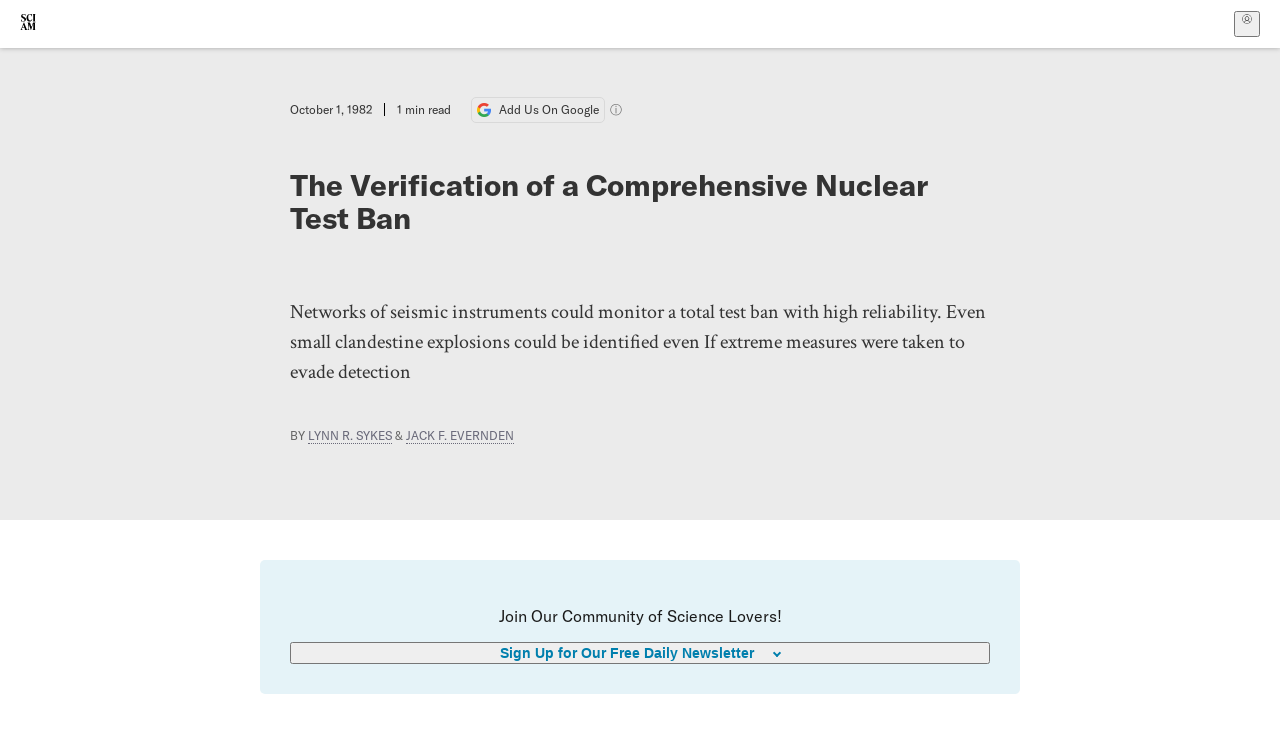

--- FILE ---
content_type: application/javascript; charset=UTF-8
request_url: https://www.scientificamerican.com/static/chunks/sciam-1pSxDIZ0.js
body_size: 11411
content:
import{r as _,j as v}from"./vendor-react-B-Vyd1x7.js";try{(function(){var e=typeof window<"u"?window:typeof global<"u"?global:typeof globalThis<"u"?globalThis:typeof self<"u"?self:{},i=new e.Error().stack;i&&(e._sentryDebugIds=e._sentryDebugIds||{},e._sentryDebugIds[i]="12810a4c-f983-46db-86ae-522587209b0e",e._sentryDebugIdIdentifier="sentry-dbid-12810a4c-f983-46db-86ae-522587209b0e")})()}catch{}const Ce=[{name:"Test",slug:"test",siteId:"sciam-test",hostedDomain:"sciam-test.chargebee.com",customDomain:"billing-test.scientificamerican.com",fallbackPortal:"https://sciam-test.chargebeeportal.com",publishableKey:"test_mGMI28Ta6kAjqU0mvqepOIow4J3wI8SL"},{name:"Migration",slug:"migration",siteId:"sciam-migration",hostedDomain:"sciam-migration.chargebee.com",customDomain:"billing-migration.scientificamerican.com",fallbackPortal:"https://sciam-migration.chargebeeportal.com",publishableKey:"test_HrKBeAl81CooX4cdCibROUdyVQCfCp0IX"},{name:"Production",slug:"prod",siteId:"sciam",hostedDomain:"sciam.chargebee.com",customDomain:"billing.scientificamerican.com",fallbackPortal:"https://sciam.chargebeeportal.com",publishableKey:"live_fCSVH92m3m2p1cVuCcd9JMukyGVC5lYAh"}],we=[{internalId:1,slug:"ad-free",id:"ad-free-access",name:"Ad Free Access",type:"switch",levels:[],customFields:{}},{internalId:2,id:"digital-access",slug:"digital",name:"Digital Access",description:"Access to all digital content except for special editions",type:"switch",levels:[],customFields:{}},{internalId:3,slug:"special-edition",id:"special-edition-access",name:"Special Edition Access",description:"Special Edition access for Unlimited subscriptions",type:"switch",levels:[],customFields:{}},{internalId:4,slug:"shared-subscription",id:"unlimited-shared-subscription",name:"Unlimited Shared Subscription",description:"Unlimited Shared Subscription benefit",type:"switch",levels:[],customFields:{}},{internalId:5,slug:"print",id:"print-issues",name:"Print Issues",description:"Print issues delivered to your door",type:"switch",levels:[],customFields:{}}];function xe(e={},i=""){if(typeof window>"u")return;let{reset:a,...t}=K(i||window.location.search);a&&Q();let r={...e,...t};q(r,e)}function Me(){try{return X()}catch{return null}}function K(e=""){return[...e.matchAll(/flag=([^&#]+)/g)].reduce((i,[a,t])=>{let r=t,s=!0,n=t.indexOf(":");return n>0&&(r=t.slice(0,n),s=t.slice(n+1)),i[r]=s||!0,i},{})}var Q=()=>{try{Object.keys(localStorage).forEach(e=>e.startsWith(N)&&localStorage.removeItem(e))}catch(e){console.error("Error clearing local storage flags:",e)}},X=()=>Object.fromEntries(Object.entries(localStorage).filter(([e])=>e.startsWith(N)).map(([e,i])=>[e.slice(N.length),i==="true"||i])),N="sciam:";function q(e={},i={}){if(!(typeof window>"u"))for(let[a,t]of Object.entries(e))try{t==="reset"?i[a]?localStorage.setItem(N+a,JSON.stringify(i[a])):localStorage.removeItem(N+a):localStorage.setItem(N+a,JSON.stringify(t))}catch(r){console.error(`Error setting local storage flag ${N+a}:`,r)}}function h(e){for(var i=1;i<arguments.length;i++){var a=arguments[i];for(var t in a)e[t]=a[t]}return e}var Z={read:function(e){return e[0]==='"'&&(e=e.slice(1,-1)),e.replace(/(%[\dA-F]{2})+/gi,decodeURIComponent)},write:function(e){return encodeURIComponent(e).replace(/%(2[346BF]|3[AC-F]|40|5[BDE]|60|7[BCD])/g,decodeURIComponent)}};function x(e,i){function a(r,s,n){if(!(typeof document>"u")){n=h({},i,n),typeof n.expires=="number"&&(n.expires=new Date(Date.now()+n.expires*864e5)),n.expires&&(n.expires=n.expires.toUTCString()),r=encodeURIComponent(r).replace(/%(2[346B]|5E|60|7C)/g,decodeURIComponent).replace(/[()]/g,escape);var l="";for(var c in n)n[c]&&(l+="; "+c,n[c]!==!0&&(l+="="+n[c].split(";")[0]));return document.cookie=r+"="+e.write(s,r)+l}}function t(r){if(!(typeof document>"u"||arguments.length&&!r)){for(var s=document.cookie?document.cookie.split("; "):[],n={},l=0;l<s.length;l++){var c=s[l].split("="),I=c.slice(1).join("=");try{var o=decodeURIComponent(c[0]);if(n[o]=e.read(I,o),r===o)break}catch{}}return r?n[r]:n}}return Object.create({set:a,get:t,remove:function(r,s){a(r,"",h({},s,{expires:-1}))},withAttributes:function(r){return x(this.converter,h({},this.attributes,r))},withConverter:function(r){return x(h({},this.converter,r),this.attributes)}},{attributes:{value:Object.freeze(i)},converter:{value:Object.freeze(e)}})}var Y=x(Z,{path:"/"}),Oe=()=>{let[e,i]=_.useState(!1);return _.useEffect(()=>{let a=Y.get("_emailCollectorRegistered")==="1"||Y.get("sa_collector")==="1";i(a)},[]),e},ee=typeof window<"u"?_.useLayoutEffect:_.useEffect;function ve(e="",i=!1){let[a,t]=_.useState(i);return ee(()=>{let r=window.matchMedia(e);t(r.matches);let s=n=>t(n.matches);return r.addEventListener("change",s,{passive:!0}),()=>r.removeEventListener("change",s)},[e]),a}var ie={x:0,y:0},k=()=>typeof window>"u"?ie:{x:window.scrollX,y:window.scrollY},Fe=(e,i=100)=>{let a=_.useRef(k()),t=null,r=()=>{let s=a.current,n=k();e(n,s),a.current=n,t=null};_.useEffect(()=>{let s=()=>{i?t===null&&(t=setTimeout(r,i)):r()};return window.addEventListener("scroll",s,{passive:!0}),()=>{window.removeEventListener("scroll",s),t&&clearTimeout(t)}},[])},Ye=()=>new Promise((e,i)=>{window.__hydrated__?window.__hydrated__==="error"?i():e():(window.addEventListener("hydration",e,{once:!0}),window.addEventListener("hydration-error",i,{once:!0}))}),ae=(e,i)=>Object.entries(i).forEach(([a,t])=>e.setAttribute(a,t)),U=(e="",i={})=>{window.dispatchEvent(new CustomEvent(e,{detail:i}))},te=(...e)=>{},re=(e="")=>{let i=performance,a=e+"-start",t=e+"-end";return i.mark(a),()=>(i.mark(t),i.measure(e,a,t))},M=e=>typeof e=="function"?e():e;function ke({onBeforeLoad:e,onLoad:i,onError:a,readyWhen:t,...r}){let s=W(),n=W(),l=ne({...r,onLoad:y,onError:D}),c,I=M(t),o={script:r.id,element:l},p=(b="")=>te(`[${r.id}]`,b);async function y(){try{p("Load Success"),i&&i(l),U("script-load",o),s.resolve(l),I&&await I,p("Ready"),U("script-ready",o),n.resolve(l)}catch{a&&a(l),U("script-error",o),n.reject()}c()}function D(){p("Load Error"),a&&a(l),U("script-error",o),s.reject(l),n.reject(l),c()}function f(){return e?.(l),document.body.appendChild(l),p("Load Start"),U("script-loadstart",o),c=re(`loader-${r.id}`),r.inline&&y(),{element:l,loaded:s.promise,ready:n.promise}}return f}var W=(e=()=>{})=>{let i,a;return{promise:new Promise((t,r)=>{i=t,a=r}).catch(e),resolve:i,reject:a}};function ne({src:e,inline:i,id:a,onLoad:t,onError:r,attrs:s}){let n=document.createElement("script");return n.id=a,s&&ae(n,M(s)),i?(n.innerHTML=i,n):(n.src=M(e),n.defer=s?.defer??!1,n.async=s?.async??!0,n.onload=t,n.onerror=r,n)}var se=["a","span","strong","em","i","b","u","s","sub","sup","code"];function We(e="",{inline:i=!1,normalize:a=!0,stripEntities:t=!0,stripNewlines:r=!0}){if(!e)return"";let s=r?" ":`
`;return e=i?e.replace(/(<([^>]+)>)/gi,""):e.replace(/<\/?(\w*)[^>]*>/g,(n,l)=>se.includes(l)?"":s),a&&(e=e.normalize("NFD").replace(/[\u0300-\u036f]/g,"")),t&&(e=e.replace(/&nbsp;/g," ").replace(/&\w+;/g,"")),e=r?e.replace(/\s+/g," "):e.replace(/[^\S\n]+/g," ").replace(/\s*(\n)\s*/g,"$1"),e=e.trim(),e}/*! Bundled license information:

js-cookie/dist/js.cookie.mjs:
  (*! js-cookie v3.0.5 | MIT *)
*/const Ve=[{name:"Test",slug:"test",tenant:"sciam-test",domain:"test-id.scientificamerican.com",clientId:"949krH8ZEE0TwdIJxgIxuiQOVIT8nBJS",issuer:"https://test-id.scientificamerican.com/",apiIssuer:"https://test-id.scientificamerican.com/",apiAudience:"https://sciam-test.us.auth0.com/api/v2/"},{name:"Staging",slug:"stage",tenant:"sciam-staging",domain:"staging-id.scientificamerican.com",clientId:"NOT_SET",issuer:"https://staging-id.scientificamerican.com/",apiIssuer:"https://staging-id.scientificamerican.com/",apiAudience:"https://staging-id.scientificamerican.com/api/v2/"},{name:"Production",slug:"prod",tenant:"sciam-prod",domain:"id.scientificamerican.com",clientId:"C1VZnhgUJaCUJCEC1aqmm6bg6I9L48fW",issuer:"https://id.scientificamerican.com/",apiIssuer:"https://id.scientificamerican.com/",apiAudience:"https://sciam-prod.us.auth0.com/api/v2/"}];class G extends Error{}G.prototype.name="InvalidTokenError";function le(e){return decodeURIComponent(atob(e).replace(/(.)/g,(i,a)=>{let t=a.charCodeAt(0).toString(16).toUpperCase();return t.length<2&&(t="0"+t),"%"+t}))}function _e(e){let i=e.replace(/-/g,"+").replace(/_/g,"/");switch(i.length%4){case 0:break;case 2:i+="==";break;case 3:i+="=";break;default:throw new Error("base64 string is not of the correct length")}try{return le(i)}catch{return atob(i)}}function ce(e,i){if(typeof e!="string")throw new G("Invalid token specified: must be a string");i||(i={});const a=i.header===!0?0:1,t=e.split(".")[a];if(typeof t!="string")throw new G(`Invalid token specified: missing part #${a+1}`);let r;try{r=_e(t)}catch(s){throw new G(`Invalid token specified: invalid base64 for part #${a+1} (${s.message})`)}try{return JSON.parse(r)}catch(s){throw new G(`Invalid token specified: invalid json for part #${a+1} (${s.message})`)}}/*! js-cookie v3.0.5 | MIT */function S(e){for(var i=1;i<arguments.length;i++){var a=arguments[i];for(var t in a)e[t]=a[t]}return e}var de={read:function(e){return e[0]==='"'&&(e=e.slice(1,-1)),e.replace(/(%[\dA-F]{2})+/gi,decodeURIComponent)},write:function(e){return encodeURIComponent(e).replace(/%(2[346BF]|3[AC-F]|40|5[BDE]|60|7[BCD])/g,decodeURIComponent)}};function O(e,i){function a(r,s,n){if(!(typeof document>"u")){n=S({},i,n),typeof n.expires=="number"&&(n.expires=new Date(Date.now()+n.expires*864e5)),n.expires&&(n.expires=n.expires.toUTCString()),r=encodeURIComponent(r).replace(/%(2[346B]|5E|60|7C)/g,decodeURIComponent).replace(/[()]/g,escape);var l="";for(var c in n)n[c]&&(l+="; "+c,n[c]!==!0&&(l+="="+n[c].split(";")[0]));return document.cookie=r+"="+e.write(s,r)+l}}function t(r){if(!(typeof document>"u"||arguments.length&&!r)){for(var s=document.cookie?document.cookie.split("; "):[],n={},l=0;l<s.length;l++){var c=s[l].split("="),I=c.slice(1).join("=");try{var o=decodeURIComponent(c[0]);if(n[o]=e.read(I,o),r===o)break}catch{}}return r?n[r]:n}}return Object.create({set:a,get:t,remove:function(r,s){a(r,"",S({},s,{expires:-1}))},withAttributes:function(r){return O(this.converter,S({},this.attributes,r))},withConverter:function(r){return O(S({},this.converter,r),this.attributes)}},{attributes:{value:Object.freeze(i)},converter:{value:Object.freeze(e)}})}var R=O(de,{path:"/"});const je=JSON.parse('[{"id":"30-Days-Free-Trial-Gift","name":"30 Days Free Trial Gift","external_name":"Digital","legacy_resource_id":"DIGITAL","is_trial":false,"is_cds":false,"is_shippable":false,"is_giftable":true,"is_renewable":false,"enabled_for_checkout":true,"enabled_in_portal":true,"features":[],"price":{}},{"id":"access_granted_digital","name":"access_granted_digital","external_name":"Digital","legacy_resource_id":"DIGITAL","is_trial":false,"is_cds":false,"is_shippable":false,"is_giftable":false,"is_renewable":true,"enabled_for_checkout":false,"enabled_in_portal":false,"features":["digital-access"],"default_price_id":"access_granted_digital-USD-Yearly","price":{"year":"access_granted_digital-USD-Yearly"}},{"id":"ACCESSGRANTED_1MO","name":"Access Granted 1 Month","external_name":"Complementary Digital","legacy_resource_id":"DIGITAL","is_trial":false,"is_cds":false,"is_shippable":false,"is_giftable":false,"is_renewable":false,"enabled_for_checkout":false,"enabled_in_portal":true,"features":["digital-access"],"default_price_id":"ACCESSGRANTED_1MO-USD-Monthly","price":{"month":"ACCESSGRANTED_1MO-USD-Monthly"}},{"id":"ACCESSGRANTED_1YEAR","name":"Access Granted 1 Year","external_name":"Digital","legacy_resource_id":"DIGITAL","is_trial":false,"is_cds":false,"is_shippable":false,"is_giftable":false,"is_renewable":false,"enabled_for_checkout":false,"enabled_in_portal":true,"features":["digital-access"],"default_price_id":"ACCESSGRANTED_1YEAR-USD-Yearly","price":{"year":"ACCESSGRANTED_1YEAR-USD-Yearly"}},{"id":"ACCESSGRANTED_3MO","name":"Access Granted 3 Months","external_name":"Complimentary Digital Access","legacy_resource_id":"DIGITAL","is_trial":false,"is_cds":false,"is_shippable":false,"is_giftable":false,"is_renewable":false,"enabled_for_checkout":false,"enabled_in_portal":true,"features":["digital-access"],"default_price_id":"ACCESSGRANTED_3MO-USD-Every-3-months","price":{"month":"ACCESSGRANTED_3MO-USD-Every-3-months"}},{"id":"ACCESSGRANTED_6MO","name":"Access Granted 6 Months","external_name":"Digital","legacy_resource_id":"DIGITAL","is_trial":false,"is_cds":false,"is_shippable":false,"is_giftable":false,"is_renewable":false,"enabled_for_checkout":false,"enabled_in_portal":true,"features":["digital-access"],"default_price_id":"ACCESSGRANTED_6MO-USD-Every-6-months","price":{"month":"ACCESSGRANTED_6MO-USD-Every-6-months"}},{"id":"ACCESSGRANTED_9MO","name":"Access Granted 9 Months","external_name":"Digital","legacy_resource_id":"DIGITAL","is_trial":false,"is_cds":false,"is_shippable":false,"is_giftable":false,"is_renewable":false,"enabled_for_checkout":false,"enabled_in_portal":true,"features":["digital-access"],"default_price_id":"ACCESSGRANTED_9MO-USD-Every-9-months","price":{"month":"ACCESSGRANTED_9MO-USD-Every-9-months"}},{"id":"DIGITAL","name":"Digital","external_name":"Digital","legacy_resource_id":"DIGITAL","is_trial":false,"is_cds":false,"is_shippable":false,"is_giftable":false,"is_renewable":true,"enabled_for_checkout":true,"enabled_in_portal":true,"features":["digital-access"],"default_price_id":"DIGITAL_P","price":{"year":"DIGITAL_P"}},{"id":"DIGITAL_1YEARDISCOUNT","name":"Annual Subscription - 27.99 TRIAL","external_name":"Digital","legacy_resource_id":"DIGITAL","is_trial":true,"is_cds":false,"is_shippable":false,"is_giftable":false,"is_renewable":true,"enabled_for_checkout":true,"enabled_in_portal":true,"features":["digital-access"],"default_price_id":"DIGITAL_1YEARDISCOUNT_P","attachments":[{"item_id":"Initial-Charge_1yearannu","charge_on_event":"subscription_creation"}],"price":{"initial":"Initial-Charge_1yearannu-USD","year":"DIGITAL_1YEARDISCOUNT_P"}},{"id":"DIGITAL_2YEAR","name":"Digital 2 Year","external_name":"Digital","legacy_resource_id":"DIGITAL","is_trial":true,"is_cds":false,"is_shippable":false,"is_giftable":false,"is_renewable":true,"enabled_for_checkout":true,"enabled_in_portal":true,"features":["digital-access"],"default_price_id":"DIGITAL_2YEAR-USD-Yearly","attachments":[{"item_id":"Initial-Charge_digital2years","charge_on_event":"subscription_creation"}],"price":{"initial":"Initial-Charge_digital2years-USD","year":"DIGITAL_2YEAR-USD-Yearly"}},{"id":"DIGITAL_30DAY","name":"30-Day Trial Digital Access","external_name":"Digital","legacy_resource_id":"DIGITAL","is_trial":true,"is_cds":false,"is_shippable":false,"is_giftable":false,"is_renewable":true,"enabled_for_checkout":true,"enabled_in_portal":true,"features":["digital-access"],"default_price_id":"DIGITAL_30DAY_P","price":{"year":"DIGITAL_30DAY_P"}},{"id":"DIGITAL_5FOR5","name":"5 Months for $5 Digital Subscription","external_name":"Digital","legacy_resource_id":"DIGITAL","is_trial":true,"is_cds":false,"is_shippable":false,"is_giftable":false,"is_renewable":true,"enabled_for_checkout":true,"enabled_in_portal":true,"features":["digital-access"],"default_price_id":"DIGITAL_5FOR5-USD-Yearly","attachments":[{"item_id":"Initial-Charge-5for5","charge_on_event":"subscription_creation"}],"price":{"initial":"Initial-Charge-5for5-USD","year":"DIGITAL_5FOR5-USD-Yearly"}},{"id":"DIGITAL_5MO","name":"5 Months for 10$ Digital Subscription","external_name":"Digital","legacy_resource_id":"DIGITAL","is_trial":true,"is_cds":false,"is_shippable":false,"is_giftable":false,"is_renewable":true,"enabled_for_checkout":true,"enabled_in_portal":true,"features":["digital-access"],"default_price_id":"DIGITAL_5MO_P","attachments":[{"item_id":"Initial-Charge_5months","charge_on_event":"subscription_creation"}],"price":{"initial":"Initial-Charge_5months-USD","year":"DIGITAL_5MO_P"}},{"id":"DIGITAL_60DAY","name":"60-Day Access","external_name":"Digital","legacy_resource_id":"DIGITAL","is_trial":true,"is_cds":false,"is_shippable":false,"is_giftable":false,"is_renewable":true,"enabled_for_checkout":true,"enabled_in_portal":true,"features":["digital-access"],"default_price_id":"DIGITAL_60DAY_P","attachments":[{"item_id":"Initial-Charge_60days","charge_on_event":"subscription_creation"}],"price":{"initial":"Initial-Charge_60days-USD","year":"DIGITAL_60DAY_P"}},{"id":"DIGITAL_90DAY","name":"90-Day Trial","external_name":"Digital","legacy_resource_id":"DIGITAL","is_trial":true,"is_cds":false,"is_shippable":false,"is_giftable":false,"is_renewable":true,"enabled_for_checkout":true,"enabled_in_portal":true,"features":["digital-access"],"default_price_id":"DIGITAL_90DAY_P","attachments":[{"item_id":"Initial-Charge_90days","charge_on_event":"subscription_creation"}],"price":{"initial":"Initial-Charge_90days-USD","year":"DIGITAL_90DAY_P"}},{"id":"DIGITAL_CDS","name":"CDS SAD New","external_name":"Digital","legacy_resource_id":"DIGITAL","is_trial":false,"is_cds":true,"is_shippable":false,"is_giftable":false,"is_renewable":true,"enabled_for_checkout":false,"enabled_in_portal":false,"features":["digital-access"],"default_price_id":"DIGITAL_CDS_P","price":{"year":"DIGITAL_CDS_P"}},{"id":"DIGITAL_CDS_OLD","name":"CDS SAD","external_name":"Digital","legacy_resource_id":"DIGITAL","is_trial":false,"is_cds":true,"is_shippable":false,"is_giftable":false,"is_renewable":true,"enabled_for_checkout":false,"enabled_in_portal":false,"features":["digital-access"],"default_price_id":"DIGITAL_CDS_OLD_P","price":{"year":"DIGITAL_CDS_OLD_P"}},{"id":"DIGITAL_GIFT","name":"Digital Gift","external_name":"Digital","legacy_resource_id":"DIGITAL","is_trial":false,"is_cds":false,"is_shippable":false,"is_giftable":true,"is_renewable":false,"enabled_for_checkout":true,"enabled_in_portal":true,"features":["digital-access"],"default_price_id":"DIGITAL_GIFT_P","price":{"year":"DIGITAL_GIFT_P"}},{"id":"DIGITAL_GIFT_6MO","name":"6 Month digital gift","external_name":"Digital Gift","legacy_resource_id":"DIGITAL","is_trial":false,"is_cds":false,"is_shippable":false,"is_giftable":true,"is_renewable":false,"enabled_for_checkout":true,"enabled_in_portal":true,"features":["digital-access"],"default_price_id":"DIGITAL_GIFT_6MO-USD-Every-6-months","price":{"month":"DIGITAL_GIFT_6MO-USD-Every-6-months"}},{"id":"DIGITAL_GIFT_ARCHIVE","name":"Digital Gift Archive","external_name":"Digital","legacy_resource_id":"DIGITAL","is_trial":false,"is_cds":false,"is_shippable":false,"is_giftable":false,"is_renewable":false,"enabled_for_checkout":false,"enabled_in_portal":true,"features":["digital-access"],"default_price_id":"DIGITAL_GIFT_ARCHIVE-USD-Yearly","price":{"year":"DIGITAL_GIFT_ARCHIVE-USD-Yearly"}},{"id":"DIGITAL_NONRENEWING","name":"Digital Nonrenewing","external_name":"Digital","legacy_resource_id":"DIGITAL","is_trial":false,"is_cds":false,"is_shippable":false,"is_giftable":false,"is_renewable":false,"enabled_for_checkout":true,"enabled_in_portal":true,"features":["digital-access"],"default_price_id":"DIGITAL_NONRENEWING-USD-Yearly","price":{"year":"DIGITAL_NONRENEWING-USD-Yearly"}},{"id":"DIGITAL-GIFT-UNREDEEMED","name":"Digital Gift Unredeemed","external_name":"Digital Gift","legacy_resource_id":"DIGITAL","is_trial":false,"is_cds":false,"is_shippable":false,"is_giftable":true,"is_renewable":false,"enabled_for_checkout":false,"enabled_in_portal":true,"features":["digital-access"],"default_price_id":"DIGITAL-GIFT-UNREDEEMED-USD-Yearly","price":{"year":"DIGITAL-GIFT-UNREDEEMED-USD-Yearly"}},{"id":"Digital-Shared-Subscription","name":"Digital Shared Subscription","external_name":"Digital","legacy_resource_id":"DIGITAL","is_trial":false,"is_cds":false,"is_shippable":false,"is_giftable":false,"is_renewable":false,"enabled_for_checkout":false,"enabled_in_portal":false,"features":["digital-access"],"default_price_id":"Digital-Shared-Subscription-USD-Yearly","price":{"year":"Digital-Shared-Subscription-USD-Yearly"}},{"id":"Digital-Shared-Subscription-New","name":"Digital Shared Subscription New","external_name":"Digital Access","legacy_resource_id":"DIGITAL","is_trial":false,"is_cds":false,"is_shippable":false,"is_giftable":true,"is_renewable":false,"enabled_for_checkout":false,"enabled_in_portal":false,"features":["digital-access"],"default_price_id":"Digital-Shared-Subscription-New-USD-Yearly","price":{"year":"Digital-Shared-Subscription-New-USD-Yearly"}},{"id":"REDEEMED_DIGITAL_GIFT","name":"Redeemed Digital Gift","external_name":"Digital Gift","legacy_resource_id":"DIGITAL","is_trial":false,"is_cds":false,"is_shippable":false,"is_giftable":false,"is_renewable":false,"enabled_for_checkout":false,"enabled_in_portal":false,"features":[],"default_price_id":"REDEEMED_DIGITAL_GIFT-USD-Yearly","price":{"year":"REDEEMED_DIGITAL_GIFT-USD-Yearly"}},{"id":"access_granted_print","name":"access_granted_print","external_name":"Print & Digital","legacy_resource_id":"DIGPRINT","is_trial":false,"is_cds":false,"is_shippable":false,"is_giftable":false,"is_renewable":true,"enabled_for_checkout":false,"enabled_in_portal":false,"features":["digital-access","print-issues"],"default_price_id":"access_granted_print-USD-Yearly","price":{"year":"access_granted_print-USD-Yearly"}},{"id":"PRINTDIG","name":"[New] Print & Digital","external_name":"Print & Digital","legacy_resource_id":"DIGPRINT","region":"US","is_trial":false,"is_cds":false,"is_shippable":true,"is_giftable":false,"is_renewable":true,"enabled_for_checkout":true,"enabled_in_portal":true,"features":["digital-access","print-issues"],"default_price_id":"PRINTDIG_P","price":{"year":"PRINTDIG_P"}},{"id":"PRINTDIG_1YEAR","name":"Print & Digital 1 Year","external_name":"Print & Digital","legacy_resource_id":"DIGPRINT","region":"US","is_trial":true,"is_cds":false,"is_shippable":true,"is_giftable":false,"is_renewable":true,"enabled_for_checkout":true,"enabled_in_portal":true,"features":["digital-access","print-issues"],"default_price_id":"PRINTDIG_1YEAR_P","attachments":[{"item_id":"Initial-Charge_PD1year","charge_on_event":"subscription_creation"}],"price":{"initial":"Initial-Charge_PD1year-USD","year":"PRINTDIG_1YEAR_P"}},{"id":"PRINTDIG_2YEAR","name":"Print & Digital 2 Year","external_name":"Print & Digital","legacy_resource_id":"DIGPRINT","region":"US","is_trial":true,"is_cds":false,"is_shippable":true,"is_giftable":false,"is_renewable":true,"enabled_for_checkout":true,"enabled_in_portal":true,"features":["digital-access","print-issues"],"default_price_id":"PRINTDIG_2YEAR_P","attachments":[{"item_id":"Initial-Charge_pd2years","charge_on_event":"subscription_creation"}],"price":{"initial":"Initial-Charge_pd2years-USD","year":"PRINTDIG_2YEAR_P"}},{"id":"PRINTDIG_CA","name":"[Canada New] Print & Digital","external_name":"Print & Digital","legacy_resource_id":"DIGPRINT","region":"CA","is_trial":false,"is_cds":false,"is_shippable":true,"is_giftable":false,"is_renewable":true,"enabled_for_checkout":true,"enabled_in_portal":true,"features":["digital-access","print-issues"],"default_price_id":"PRINTDIG_CA_P","price":{"year":"PRINTDIG_CA_P"}},{"id":"PRINTDIG_CA_GIFT","name":"[Canada Gift New] Print & Digital","external_name":"Print & Digital","legacy_resource_id":"DIGPRINT","region":"CA","is_trial":false,"is_cds":false,"is_shippable":true,"is_giftable":true,"is_renewable":false,"enabled_for_checkout":true,"enabled_in_portal":true,"features":["digital-access","print-issues"],"default_price_id":"PRINTDIG_CA_GIFT_P","price":{"year":"PRINTDIG_CA_GIFT_P"}},{"id":"PRINTDIG_CA_GIFT_OLD","name":"[Canada Gift] Print & Digital","external_name":"Print & Digital","legacy_resource_id":"DIGPRINT","region":"CA","is_trial":false,"is_cds":false,"is_shippable":true,"is_giftable":true,"is_renewable":false,"enabled_for_checkout":true,"enabled_in_portal":true,"features":["digital-access","print-issues"],"default_price_id":"PRINTDIG_CA_GIFT_OLD_P","price":{"year":"PRINTDIG_CA_GIFT_OLD_P"}},{"id":"PRINTDIG_CA_NONRENEWING","name":"Print & Digital Canada Nonrenewing","external_name":"Print & Digital","legacy_resource_id":"DIGPRINT","region":"CA","is_trial":false,"is_cds":false,"is_shippable":true,"is_giftable":false,"is_renewable":false,"enabled_for_checkout":true,"enabled_in_portal":true,"features":["digital-access","print-issues"],"default_price_id":"PRINTDIG_CA_NONRENEWING-USD-Yearly","price":{"year":"PRINTDIG_CA_NONRENEWING-USD-Yearly"}},{"id":"PRINTDIG_CA_OLD","name":"[Canada] Print & Digital 1","external_name":"Print & Digital","legacy_resource_id":"DIGPRINT","region":"CA","is_trial":false,"is_cds":false,"is_shippable":true,"is_giftable":false,"is_renewable":true,"enabled_for_checkout":true,"enabled_in_portal":true,"features":["digital-access","print-issues"],"default_price_id":"PRINTDIG_CA_OLD_P","price":{"year":"PRINTDIG_CA_OLD_P"}},{"id":"PRINTDIG_CDS","name":"CDS Print","external_name":"Print & Digital","legacy_resource_id":"DIGPRINT","is_trial":false,"is_cds":true,"is_shippable":true,"is_giftable":false,"is_renewable":true,"enabled_for_checkout":false,"enabled_in_portal":false,"features":["digital-access","print-issues"],"default_price_id":"PRINTDIG_CDS_P","price":{"year":"PRINTDIG_CDS_P"}},{"id":"PRINTDIG_GIFT","name":"[New] Print & Digital Gift","external_name":"Print & Digital","legacy_resource_id":"DIGPRINT","region":"US","is_trial":false,"is_cds":false,"is_shippable":true,"is_giftable":true,"is_renewable":false,"enabled_for_checkout":true,"enabled_in_portal":true,"features":["digital-access","print-issues"],"default_price_id":"PRINTDIG_GIFT_P","price":{"year":"PRINTDIG_GIFT_P"}},{"id":"PRINTDIG_GIFT_ARCHIVE","name":"Print and Digital Gift Archive","external_name":"Print & Digital","legacy_resource_id":"DIGPRINT","is_trial":false,"is_cds":false,"is_shippable":true,"is_giftable":false,"is_renewable":false,"enabled_for_checkout":false,"enabled_in_portal":true,"features":["digital-access","print-issues"],"default_price_id":"PRINTDIG_GIFT_ARCHIVE-USD-Yearly","price":{"year":"PRINTDIG_GIFT_ARCHIVE-USD-Yearly"}},{"id":"PRINTDIG_GIFT_OLD","name":"Print & Digital Gift","external_name":"Print & Digital","legacy_resource_id":"DIGPRINT","region":"US","is_trial":false,"is_cds":false,"is_shippable":true,"is_giftable":true,"is_renewable":false,"enabled_for_checkout":true,"enabled_in_portal":true,"features":["digital-access","print-issues"],"default_price_id":"PRINTDIG_GIFT_OLD_P","price":{"year":"PRINTDIG_GIFT_OLD_P"}},{"id":"PRINTDIG_GIFT_UNREDEEMED","name":"Print & Digital Gift Unredeemed","external_name":"Print & Digital Gift","legacy_resource_id":"DIGPRINT","is_trial":false,"is_cds":false,"is_shippable":true,"is_giftable":true,"is_renewable":false,"enabled_for_checkout":false,"enabled_in_portal":true,"features":["digital-access","print-issues"],"default_price_id":"PRINTDIG_GIFT_UNREDEEMED-USD-Yearly","price":{"year":"PRINTDIG_GIFT_UNREDEEMED-USD-Yearly"}},{"id":"PRINTDIG_INT","name":"[International New] Print & Digital","external_name":"Print & Digital","legacy_resource_id":"DIGPRINT","region":"INT","is_trial":false,"is_cds":false,"is_shippable":true,"is_giftable":false,"is_renewable":true,"enabled_for_checkout":true,"enabled_in_portal":true,"features":["digital-access","print-issues"],"default_price_id":"PRINTDIG_INT_P","price":{"year":"PRINTDIG_INT_P"}},{"id":"PRINTDIG_INT_GIFT","name":"[International Gift New] Print & Digital","external_name":"Print & Digital","legacy_resource_id":"DIGPRINT","region":"INT","is_trial":false,"is_cds":false,"is_shippable":true,"is_giftable":true,"is_renewable":false,"enabled_for_checkout":true,"enabled_in_portal":true,"features":["digital-access","print-issues"],"default_price_id":"PRINTDIG_INT_GIFT_P","price":{"year":"PRINTDIG_INT_GIFT_P"}},{"id":"PRINTDIG_INT_GIFT_OLD","name":"[International Gift] Print & Digital","external_name":"Print & Digital","legacy_resource_id":"DIGPRINT","region":"INT","is_trial":false,"is_cds":false,"is_shippable":true,"is_giftable":true,"is_renewable":false,"enabled_for_checkout":true,"enabled_in_portal":true,"features":["digital-access","print-issues"],"default_price_id":"PRINTDIG_INT_GIFT_OLD_P","price":{"year":"PRINTDIG_INT_GIFT_OLD_P"}},{"id":"PRINTDIG_INT_NONRENEWING","name":"Print & Digital International Nonrenewing","external_name":"Print & Digital","legacy_resource_id":"DIGPRINT","region":"INT","is_trial":false,"is_cds":false,"is_shippable":true,"is_giftable":false,"is_renewable":false,"enabled_for_checkout":true,"enabled_in_portal":true,"features":["digital-access","print-issues"],"default_price_id":"PRINTDIG_INT_NONRENEWING-USD-Yearly","price":{"year":"PRINTDIG_INT_NONRENEWING-USD-Yearly"}},{"id":"PRINTDIG_INT_OLD","name":"[International] Print & Digital","external_name":"Print & Digital","legacy_resource_id":"DIGPRINT","region":"INT","is_trial":false,"is_cds":false,"is_shippable":true,"is_giftable":false,"is_renewable":true,"enabled_for_checkout":true,"enabled_in_portal":true,"features":["digital-access","print-issues"],"default_price_id":"PRINTDIG_INT_OLD_P","price":{"year":"PRINTDIG_INT_OLD_P"}},{"id":"PRINTDIG_NONRENEWING","name":"Print & Digital Nonrenewing","external_name":"Print & Digital","legacy_resource_id":"DIGPRINT","region":"US","is_trial":false,"is_cds":false,"is_shippable":true,"is_giftable":false,"is_renewable":false,"enabled_for_checkout":true,"enabled_in_portal":true,"features":["digital-access","print-issues"],"default_price_id":"PRINTDIG_NONRENEWING-USD-Yearly","price":{"year":"PRINTDIG_NONRENEWING-USD-Yearly"}},{"id":"PRINTDIG_OLD","name":"Print & Digital","external_name":"Print & Digital","legacy_resource_id":"DIGPRINT","region":"US","is_trial":false,"is_cds":false,"is_shippable":true,"is_giftable":false,"is_renewable":true,"enabled_for_checkout":true,"enabled_in_portal":true,"features":["digital-access","print-issues"],"default_price_id":"PRINTDIG_OLD_P","price":{"year":"PRINTDIG_OLD_P"}},{"id":"access_granted_unlimited","name":"access_granted_unlimited","external_name":"Unlimited","legacy_resource_id":"UNLMTD","is_trial":false,"is_cds":false,"is_shippable":false,"is_giftable":false,"is_renewable":true,"enabled_for_checkout":false,"enabled_in_portal":false,"features":["ad-free-access","digital-access","print-issues","special-edition-access","unlimited-shared-subscription"],"default_price_id":"access_granted_unlimited-USD-Yearly","price":{"year":"access_granted_unlimited-USD-Yearly"}},{"id":"UNLIMITED","name":"Unlimited","external_name":"Unlimited","legacy_resource_id":"UNLMTD","region":"US","is_trial":false,"is_cds":false,"is_shippable":true,"is_giftable":false,"is_renewable":true,"enabled_for_checkout":true,"enabled_in_portal":true,"features":["ad-free-access","digital-access","print-issues","special-edition-access","tote-bag","unlimited-shared-subscription"],"default_price_id":"UNLIMITED_P","price":{"year":"UNLIMITED_P"}},{"id":"UNLIMITED_6MO","name":"6-Months Offer","external_name":"Unlimited","legacy_resource_id":"UNLMTD","region":"US","is_trial":true,"is_cds":false,"is_shippable":true,"is_giftable":false,"is_renewable":true,"enabled_for_checkout":true,"enabled_in_portal":true,"features":["ad-free-access","digital-access","print-issues","special-edition-access","unlimited-shared-subscription"],"default_price_id":"UNLIMITED_6MO_P","attachments":[{"item_id":"Initial-Charge_6months","charge_on_event":"subscription_creation"}],"price":{"initial":"Initial-Charge_6months-USD","year":"UNLIMITED_6MO_P"}},{"id":"UNLIMITED_CA","name":"[Canada] Unlimited","external_name":"Unlimited","legacy_resource_id":"UNLMTD","region":"CA","is_trial":false,"is_cds":false,"is_shippable":true,"is_giftable":false,"is_renewable":true,"enabled_for_checkout":true,"enabled_in_portal":true,"features":["ad-free-access","digital-access","print-issues","special-edition-access","unlimited-shared-subscription"],"default_price_id":"UNLIMITED_CA-USD-Yearly","price":{"year":"UNLIMITED_CA-USD-Yearly"}},{"id":"UNLIMITED_CA_GIFT","name":"[Canada Gift] Unlimited","external_name":"Unlimited","legacy_resource_id":"UNLMTD","region":"CA","is_trial":false,"is_cds":false,"is_shippable":true,"is_giftable":true,"is_renewable":false,"enabled_for_checkout":true,"enabled_in_portal":true,"features":["ad-free-access","digital-access","print-issues","special-edition-access","unlimited-shared-subscription"],"default_price_id":"UNLIMITED_CA_GIFT-USD-Yearly","price":{"year":"UNLIMITED_CA_GIFT-USD-Yearly"}},{"id":"UNLIMITED_CA_NONRENEWING","name":"Unlimited Canada Nonrenewing","external_name":"Unlimited","legacy_resource_id":"UNLMTD","region":"CA","is_trial":false,"is_cds":false,"is_shippable":true,"is_giftable":false,"is_renewable":false,"enabled_for_checkout":true,"enabled_in_portal":true,"features":["ad-free-access","digital-access","print-issues","special-edition-access","unlimited-shared-subscription"],"default_price_id":"UNLIMITED_CA_NONRENEWING-USD-Yearly","price":{"year":"UNLIMITED_CA_NONRENEWING-USD-Yearly"}},{"id":"UNLIMITED_CDS","name":"CDS Unlimited","external_name":"Unlimited","legacy_resource_id":"UNLMTD","is_trial":false,"is_cds":true,"is_shippable":true,"is_giftable":false,"is_renewable":true,"enabled_for_checkout":false,"enabled_in_portal":false,"features":["ad-free-access","digital-access","print-issues","special-edition-access"],"default_price_id":"UNLIMITED_CDS_P","price":{"year":"UNLIMITED_CDS_P"}},{"id":"UNLIMITED_GIFT","name":"Unlimited Gift","external_name":"Unlimited","legacy_resource_id":"UNLMTD","region":"US","is_trial":false,"is_cds":false,"is_shippable":true,"is_giftable":true,"is_renewable":false,"enabled_for_checkout":true,"enabled_in_portal":true,"features":["ad-free-access","digital-access","print-issues","special-edition-access","tote-bag","unlimited-shared-subscription"],"default_price_id":"UNLIMITED_GIFT_P","price":{"year":"UNLIMITED_GIFT_P"}},{"id":"UNLIMITED_GIFT_ARCHIVE","name":"Unlimited Gift Archive","external_name":"Unlimited","legacy_resource_id":"UNLMTD","is_trial":false,"is_cds":false,"is_shippable":true,"is_giftable":false,"is_renewable":false,"enabled_for_checkout":false,"enabled_in_portal":true,"features":["ad-free-access","digital-access","print-issues","special-edition-access","tote-bag","unlimited-shared-subscription"],"default_price_id":"UNLIMITED_GIFT_ARCHIVE-USD-Yearly","price":{"year":"UNLIMITED_GIFT_ARCHIVE-USD-Yearly"}},{"id":"UNLIMITED_GIFT_UNREDEEMED","name":"Unlimited Gift Unredeemed","external_name":"Unlimited Gift","legacy_resource_id":"UNLMTD","is_trial":false,"is_cds":false,"is_shippable":true,"is_giftable":true,"is_renewable":false,"enabled_for_checkout":false,"enabled_in_portal":true,"features":["ad-free-access","digital-access","print-issues","special-edition-access","tote-bag","unlimited-shared-subscription"],"default_price_id":"UNLIMITED_GIFT_UNREDEEMED-USD-Yearly","price":{"year":"UNLIMITED_GIFT_UNREDEEMED-USD-Yearly"}},{"id":"UNLIMITED_INT","name":"[International] Unlimited","external_name":"Unlimited","legacy_resource_id":"UNLMTD","region":"INT","is_trial":false,"is_cds":false,"is_shippable":true,"is_giftable":false,"is_renewable":true,"enabled_for_checkout":true,"enabled_in_portal":true,"features":["ad-free-access","digital-access","print-issues","special-edition-access","unlimited-shared-subscription"],"default_price_id":"UNLIMITED_INT-USD-Yearly","price":{"year":"UNLIMITED_INT-USD-Yearly"}},{"id":"UNLIMITED_INT_GIFT","name":"[International Gift] Unlimited","external_name":"Unlimited","legacy_resource_id":"UNLMTD","region":"INT","is_trial":false,"is_cds":false,"is_shippable":true,"is_giftable":true,"is_renewable":false,"enabled_for_checkout":true,"enabled_in_portal":true,"features":["ad-free-access","digital-access","print-issues","special-edition-access","unlimited-shared-subscription"],"default_price_id":"UNLIMITED_INT_GIFT-USD-Yearly","price":{"year":"UNLIMITED_INT_GIFT-USD-Yearly"}},{"id":"UNLIMITED_INT_NONRENEWING","name":"Unlimited International Nonrenewing","external_name":"Unlimited","legacy_resource_id":"UNLMTD","region":"INT","is_trial":false,"is_cds":false,"is_shippable":true,"is_giftable":false,"is_renewable":false,"enabled_for_checkout":true,"enabled_in_portal":true,"features":["ad-free-access","digital-access","print-issues","special-edition-access","unlimited-shared-subscription"],"default_price_id":"UNLIMITED_INT_NONRENEWING-USD-Yearly","price":{"year":"UNLIMITED_INT_NONRENEWING-USD-Yearly"}},{"id":"UNLIMITED_NONRENEWING","name":"Unlimited Nonrenewing","external_name":"Unlimited","legacy_resource_id":"UNLMTD","region":"US","is_trial":false,"is_cds":false,"is_shippable":true,"is_giftable":false,"is_renewable":false,"enabled_for_checkout":true,"enabled_in_portal":true,"features":["ad-free-access","digital-access","print-issues","special-edition-access","tote-bag","unlimited-shared-subscription"],"default_price_id":"UNLIMITED_NONRENEWING-USD-Yearly","price":{"year":"UNLIMITED_NONRENEWING-USD-Yearly"}},{"id":"UNLIMITED_UPGRADE","name":"Unlimited - Special Upgrade","external_name":"Unlimited","legacy_resource_id":"UNLMTD","region":"US","is_trial":false,"is_cds":false,"is_shippable":true,"is_giftable":false,"is_renewable":true,"enabled_for_checkout":true,"enabled_in_portal":true,"features":["ad-free-access","digital-access","print-issues","special-edition-access","tote-bag","unlimited-shared-subscription"],"default_price_id":"UNLIMITED_UPGRADE_P","price":{"year":"UNLIMITED_UPGRADE_P"}},{"id":"UNLIMITED_UPGRADE_GIFT","name":"Unlimited - Special Upgrade Gift","external_name":"Unlimited","legacy_resource_id":"UNLMTD","region":"US","is_trial":false,"is_cds":false,"is_shippable":true,"is_giftable":true,"is_renewable":false,"enabled_for_checkout":true,"enabled_in_portal":true,"features":["ad-free-access","digital-access","print-issues","special-edition-access","tote-bag","unlimited-shared-subscription"],"default_price_id":"UNLIMITED_UPGRADE_GIFT_P","price":{"year":"UNLIMITED_UPGRADE_GIFT_P"}}]'),j={name:"Production",slug:"prod",aid:"FU52w9tupu",authProvider:"auth0",authExternalClientId:"C1VZnhgUJaCUJCEC1aqmm6bg6I9L48fW",loaderUrl:"https://experience.tinypass.com/xbuilder/experience/load?aid=FU52w9tupu",cxenseSiteId:"4731406317427036748",endpointUrl:"https://buy.tinypass.com/api/v3",pianoIdUrl:"https://id.tp.scientificamerican.com",sdkUrl:"https://cdn.tp.scientificamerican.com/api/tinypass.min.js",defaultOffer:"OFU8RMQESTD8",winbackOffer:"OFJRF90GW1OM",terms:{winbackTerm1Year:"TMQPDNMS7RJV",winbackTerm2Year:"TM37JC43RWHD"}},H={name:"Pre-Production",slug:"preprod",aid:"zb26Lrf5pu",authProvider:"auth0",authExternalClientId:"949krH8ZEE0TwdIJxgIxuiQOVIT8nBJS",loaderUrl:"https://experience.tinypass.com/xbuilder/experience/load?aid=zb26Lrf5pu",endpointUrl:"https://buy.tinypass.com/api/v3",pianoIdUrl:"https://id.tinypass.com",sdkUrl:"https://cdn.tinypass.com/api/tinypass.min.js",defaultOffer:"OF85KSMYIFWO"},J={name:"Sandbox",slug:"sandbox",aid:"I2n3TREbsu",authProvider:"auth0",authExternalClientId:"949krH8ZEE0TwdIJxgIxuiQOVIT8nBJS",loaderUrl:"https://sandbox.tinypass.com/xbuilder/experience/load?aid=I2n3TREbsu",endpointUrl:"https://sandbox.tinypass.com/api/v3",pianoIdUrl:"https://sandbox.piano.io",sdkUrl:"https://sandbox.tinypass.com/api/tinypass.min.js",defaultOffer:"OFLWOLQY3245",winbackOffer:"OFBEBVV63VVA",terms:{winbackTerm1Year:"TMTAJO1X5L5A",winbackTerm2Year:"TM2EY1ESEFD9"}},oe=[j,H,J],ue=()=>document.cookie.match(/(?:^|;)\s*__utp\s*=\s*([^;]+)/)?.[1]||"",Ie=e=>{e=e||ue();const i=e?ce(e):null;return i?{...i,firstName:i.given_name,lastName:i.family_name,uid:i.sub,confirmed:void 0,valid:void 0,dirty:!0}:null},pe=()=>{if(typeof window>"u")return!1;const e=localStorage,i="piano-debug",a=location.search.match(/debug=piano(?:-(prod|preprod|sandbox|log|reset))*/);if(!a?.[0])return e.getItem(i)||!1;const t=a[1]||"log";return t==="reset"?(e.removeItem(i),!1):(e.setItem(i,t),t)},De=()=>{const e={prod:j.sdkUrl,preprod:H.sdkUrl,sandbox:J.sdkUrl};if(typeof window>"u")return;if(window.location.hostname.match(/^(?:www|blogs)\./))return e.prod;try{const a=pe();if(a&&a!=="log")return e[a]}catch{}return e.sandbox},B=()=>{const e=De();return oe.find(i=>i.sdkUrl===e)},fe=(e,i)=>new Promise((a,t)=>{try{window.tp.api.callApi(e,i,r=>a(r))}catch(r){t(r)}});function He(){return B().defaultOffer}const Je=(e,i,a)=>{(window.tp||{}).offer?.startCheckout({offerId:e,termId:i,promoCode:a||void 0})},w="_active_piano_purchase",Be={start:()=>R.set(w,"1",{expires:1/24/60*.5}),end:()=>R.remove(w),isActive:()=>R.get(w)==="1"},m=(e="",i)=>{const a=_.useState(!1),[t,r]=a;return _.useEffect(()=>{if(!e||!i)return;if(e==="init")throw new Error("usePianoCallback: 'init' isn't a valid callback. Use usePianoInit instead.");window.tp=window.tp||[];const s=window.tp.push(["addHandler",e,(...n)=>t?void 0:i(...n)]);return()=>{s&&window.tp[s-1]&&(window.tp[s-1][1]=()=>{}),r(!0)}},[]),a},me=e=>{const i=_.useState(!1),[a,t]=i;return _.useEffect(()=>{if(!e)return;window.tp=window.tp||[];const r=window.tp.push(["init",(...s)=>a?void 0:e(...s)]);return()=>{r&&window.tp[r-1]&&(window.tp[r-1][1]=()=>{}),t(!0)}},[]),i},ge=(e="",i)=>{function a(t){if(!(!t.data||!t.origin.includes("piano.io")&&!t.origin.includes("tinypass.com")))try{const r=JSON.parse(t.data);r.event===e&&i(r)}catch(r){console.error("[usePianoMessage] ",r)}}_.useEffect(()=>{if(!(!e||!i))return window.addEventListener("message",a),()=>window.removeEventListener("message",a)},[])},P=e=>console.warn("caught in noop",e),$=_.createContext({loadStatus:"loading",authStatus:"logged-out",user:null,setLoadError:P,isMaybeLoggedIn:!1,isLoggedIn:!1,isLoggedOut:!1,isLoaded:!1,isLoading:!1,isReady:!1,isError:!1,pianoMeterCount:null,logout:P,showLoginModal:P,showRegisterModal:P});function $e({children:e}){const i=Ne();return v.jsx($.Provider,{value:i,children:e})}const Te=()=>_.useContext($);function Ne(){const[e,i]=_.useState("loading"),[a,t]=_.useState("loading"),[r,s]=_.useState(null),n=a==="logged-in"||!!(a==="loading"&&r?.dirty),l=a==="logged-in",c=a==="logged-out"||a==="error",I=e!=="loading",o=a==="loading",p=e==="success",y=a==="error"||e==="error",D=()=>{t("logged-in"),s(window.tp.pianoId.getUser()||null)},f=(u=!1)=>{t(u?"error":"logged-out"),s(null)},b=()=>{if(e!=="loading"||a!=="loading"||window.tp.user)return;i("error"),f(!!r)};_.useEffect(()=>{s(Ie())},[]),m("loggedIn",()=>D()),m("loggedOut",()=>f()),m("loginFailed",()=>f(!0)),m("loginSuccess",()=>D()),m("registrationSuccess",()=>D()),m("registrationFailed",()=>f(!0)),m("profileUpdated",()=>D());const[L,E]=_.useState(null);function d(u){E(u.views)}return m("meterActive",d),m("meterExpired",d),me(()=>{const u=window.tp;i("success"),t(u.user.isUserValid()?"logged-in":"logged-out"),s(u.pianoId.getUser()||null),setTimeout(()=>s(u.pianoId.getUser()||r||null),5e3)}),ge("closed",()=>{setTimeout(()=>{t(u=>u!=="loading"?u:window.tp.user.isUserValid()?"logged-in":"logged-out")},50)}),{loadStatus:e,authStatus:a,pianoMeterCount:L,user:r,setLoadError:b,isMaybeLoggedIn:n,isLoggedIn:l,isLoggedOut:c,isLoaded:p,isLoading:o,isReady:I,isError:y,logout:u=>{t("loading"),window.location.href="/logout/?returnTo="+window.location.pathname},showLoginModal:u=>{t("loading"),window.location.href="/login/?returnTo="+window.location.pathname},showRegisterModal:u=>{t("loading"),window.location.href="/register/?returnTo="+window.location.pathname}}}const z=_.createContext(null);function ze(){return _.useContext(z)}function Ke({children:e}){const[i,a]=_.useState(null);return _.useEffect(()=>a(B()),[]),v.jsx(z.Provider,{value:i,children:e})}let T=(...e)=>{};typeof window<"u"&&window?.location.search.match(/debug=access/)&&(T=console.debug.bind(window.console));async function ye(e=!0){let i;try{i=(await fe("/access/list"))?.data?.map?.(({resource:t})=>t).filter(Boolean)||[]}catch(a){if(console.error("[access] Error fetching user resource list",a),e)return[];throw a}return i}const g=(e=[],...i)=>e?.some?.(({rid:a})=>i.includes(a))||!1,A=(e=[])=>{const i=["UNLMTD","DIGPRINT","DIGITAL"];for(let a of i){const t=e.find(r=>r.rid===a);if(t)return t}return e[0]||null};function be(){if(typeof window===void 0)return;const e=window?.dataLayer.find(i=>i?.content?.publishedAtDate);if(e)return e.content.publishedAtDate;if(window?.__NEXT_DATA__)return window?.__NEXT_DATA__?.props?.pageProps.dataLayerContent?.publishedAtDate;if(window?.__DATA__)return window?.__DATA__?.initialData?.dataLayerContent?.content?.publishedAtDate}function Ue(){if(typeof window>"u")return!1;const e=be();let i={};try{const t=R.get("idp_details");t&&(i=JSON.parse(t))}catch(t){console.error(t)}if(i?.BPID){if(!e)return!0;if(i.active_contracts===null)return T("[access] IDP accesss denied because there are no active entitlements"),!1;if(i.active_contracts===void 0)return T("[access] IDP accesss granted because the entitlements are undefined, failing open"),!0;const t=new Date(e);let r=!1;return i.active_contracts.forEach(s=>{let{to:n,from:l}=s;const c=new Date(l),I=new Date(n);t>=c&&t<=I&&(r=!0)}),T(`[access] IDP access ${r?"GRANTED":"DENIED"} for this page based on its release date`,{pubDate:t,active_contracts:i.active_contracts}),r}if(document.cookie.match("idp_magic="))return T("[access] IDP accesss granted because of a magic word"),!0;if(document.cookie.match("ezproxy_bpid="))return T("[access] IDP accesss granted because of a magic work"),!0;const a=!!document.cookie.match(/_pc_instaccess=1/);return a&&T("[access] IDP accesss granted on IP alone"),a}const Ge=_.createContext({hasAccess:void 0,hasSub:void 0,hasAdFree:void 0,hasIdpAccess:void 0,hasUnlimitedAccess:void 0,terms:[],resources:[],checkAccess:()=>Promise.resolve([])});function Qe({children:e}){const i=Se();return v.jsx(Ge.Provider,{value:i,children:e})}const F="_sciamLastSeenResources";function V(){let e=localStorage.getItem(F);if(!e)return[];try{return JSON.parse(e)}catch(i){return console.warn("[piano] Parsing recent entitlements failed",[i,e]),[]}}function Ee(e){try{localStorage.setItem(F,JSON.stringify(e))}catch(i){console.warn("[piano] access: could not store resources to localstorage",i)}}function he(){localStorage.removeItem(F)}function Se(){const{isReady:e,authStatus:i}=Te(),[a,t]=_.useState([]),[r,s]=_.useState(void 0),[n,l]=_.useState(void 0),[c,I]=_.useState(void 0),[o,p]=_.useState(void 0),[y,D]=_.useState(()=>A(a)),[f,b]=_.useState(null),L=c||r;_.useEffect(()=>{function d(){const C=Ue();I(C),C&&p(!0)}return d(),window.addEventListener("ipd-update",d),()=>{window.removeEventListener("idp-update",d)}},[]),_.useEffect(()=>{a.length&&(s(g(a,"DIGITAL","DIGPRINT","UNLMTD")),l(g(a,"ADFREE","UNLMTD")),p(c||g(a,"UNLMTD")),D(A(a)))},[a.map(d=>d.rid).join(",")]);async function E(){i==="logged-in"&&r===!1&&s(void 0);let d=await ye();return d.length?(Ee(d),f&&(console.log("[piano] access: race condition detected"),clearTimeout(f))):d=V(),t(d),s(g(d,"DIGITAL","DIGPRINT","UNLMTD")),l(g(d,"ADFREE","UNLMTD")),D(A(d)),!d?.length&&!c&&p(!1),d}return _.useEffect(()=>{if(!e){s(void 0);return}if(i==="error"){let d=V();s(g(d,"DIGITAL","DIGPRINT","UNLMTD")),l(g(d,"ADFREE","UNLMTD")),D(A(d))}if(i!=="loading"){if(i==="logged-out"){s(!1),p(!!c),t([]);const d=setTimeout(()=>{he()},1e4);b(d);return}E()}},[e,i]),{hasAccess:L,hasSub:r,hasAdFree:n,hasIdpAccess:c,hasUnlimitedAccess:o,resources:a,terms:a,primaryResource:y,checkAccess:E}}const Xe=JSON.parse('[{"id":"ARCHIVAL_GIFT_CHARGE_1YR-USD","name":"Archival Gift Charge 1 Year USD","item_id":"ARCHIVAL_GIFT_CHARGE_1YR","external_name":"Gift Subscription","price":0,"currency_code":"USD","is_taxable":false,"item_type":"charge"},{"id":"Initial-Charge_1yearannu-USD","name":"Initial Charge_1yearannu USD","item_id":"Initial-Charge_1yearannu","external_name":"Initial Charge","price":2700,"currency_code":"USD","is_taxable":true,"item_type":"charge"},{"id":"Initial-Charge_5months-USD","name":"Initial Charge_5months USD","item_id":"Initial-Charge_5months","external_name":"Initial Charge","price":1000,"currency_code":"USD","is_taxable":true,"item_type":"charge"},{"id":"Initial-Charge_60days-USD","name":"Initial Charge_60days USD","item_id":"Initial-Charge_60days","external_name":"Initial Charge","price":100,"currency_code":"USD","is_taxable":true,"item_type":"charge"},{"id":"Initial-Charge_6months-USD","name":"Initial Charge_6months USD","item_id":"Initial-Charge_6months","external_name":"Initial Charge","price":3000,"currency_code":"USD","is_taxable":true,"item_type":"charge"},{"id":"Initial-Charge_90days-USD","name":"Initial-Charge_90days USD","item_id":"Initial-Charge_90days","external_name":"Promotional Price","price":100,"currency_code":"USD","is_taxable":true,"item_type":"charge"},{"id":"Initial-Charge_digital2years-USD","name":"Initial-Charge_digital2years USD","item_id":"Initial-Charge_digital2years","external_name":"Initial Charge","price":3900,"currency_code":"USD","is_taxable":true,"item_type":"charge"},{"id":"Initial-Charge_PD1year-USD","name":"Initial Charge_PD1year USD","item_id":"Initial-Charge_PD1year","external_name":"Initial Charge","price":2849,"currency_code":"USD","is_taxable":true,"item_type":"charge"},{"id":"Initial-Charge_pd2years-USD","name":"Initial Charge_pd2years USD","item_id":"Initial-Charge_pd2years","external_name":"Initial Charge","price":5224,"currency_code":"USD","is_taxable":true,"item_type":"charge"},{"id":"Initial-Charge-5for5-USD","name":"Initial Charge 5for5 USD","item_id":"Initial-Charge-5for5","external_name":"Promotional Period","price":500,"currency_code":"USD","is_taxable":true,"item_type":"charge"},{"id":"REDEEMED_DIGITAL_GIFT1-USD","name":"Redeemed Digital Gift1 USD","item_id":"REDEEMED_DIGITAL_GIFT1","external_name":"Digital Gift","price":0,"currency_code":"USD","is_taxable":false,"item_type":"charge"},{"id":"REDEEMED_PRINTDIG_GIFT-USD","name":"REDEEMED_PRINTDIG_GIFT USD","item_id":"REDEEMED_PRINTDIG_GIFT","external_name":"Print & Digital Gift","price":0,"currency_code":"USD","is_taxable":false,"item_type":"charge"},{"id":"REDEEMED_UNLIMITED_GIFT-USD","name":"Redeemed Unlimited Gift USD","item_id":"REDEEMED_UNLIMITED_GIFT","external_name":"Unlimited Gift","price":0,"currency_code":"USD","is_taxable":false,"item_type":"charge"},{"id":"UNREDEEMED_DIGITAL_GIFT-USD","name":"Unredeemed Digital Gift USD","item_id":"UNREDEEMED_DIGITAL_GIFT","external_name":"Digital Gift","price":0,"currency_code":"USD","is_taxable":false,"item_type":"charge"},{"id":"UNREDEEMED_PRINTDIG_GIFT-USD","name":"Unredeemed Print & Digital Gift USD","item_id":"UNREDEEMED_PRINTDIG_GIFT","external_name":"Print & Digital Gift","price":0,"currency_code":"USD","is_taxable":false,"item_type":"charge"},{"id":"UNREDEEMED_UNLIMITED_GIFT-USD","name":"Unredeemed Unlimited Gift USD","item_id":"UNREDEEMED_UNLIMITED_GIFT","external_name":"Unlimited Gift","price":0,"currency_code":"USD","is_taxable":false,"item_type":"charge"},{"id":"ACCESSGRANTED_1MO-USD-Monthly","name":"Digital Access Granted - 1 month","item_id":"ACCESSGRANTED_1MO","external_name":"Digital","price":0,"currency_code":"USD","period":1,"period_unit":"month","is_taxable":false,"item_type":"plan","billing_cycles":1},{"id":"ACCESSGRANTED_3MO-USD-Every-3-months","name":"Digital Access Granted - 3 months","item_id":"ACCESSGRANTED_3MO","external_name":"Complimentary Digital Access","price":0,"currency_code":"USD","period":3,"period_unit":"month","is_taxable":false,"item_type":"plan","billing_cycles":1},{"id":"ACCESSGRANTED_6MO-USD-Every-6-months","name":"Digital Access Granted - 6 months","item_id":"ACCESSGRANTED_6MO","external_name":"Digital","price":0,"currency_code":"USD","period":6,"period_unit":"month","is_taxable":false,"item_type":"plan","billing_cycles":1},{"id":"ACCESSGRANTED_9MO-USD-Every-9-months","name":"Digital Access Granted - 9 months","item_id":"ACCESSGRANTED_9MO","external_name":"Digital","price":0,"currency_code":"USD","period":9,"period_unit":"month","is_taxable":false,"item_type":"plan","billing_cycles":1},{"id":"DIGITAL_GIFT_6MO-USD-Every-6-months","name":"6 Month digital gift USD Every 6 months","item_id":"DIGITAL_GIFT_6MO","external_name":"Digital Gift","price":0,"currency_code":"USD","period":6,"period_unit":"month","is_taxable":true,"item_type":"plan","billing_cycles":1},{"id":"access_granted_digital-USD-Yearly","name":"access_granted_digital USD Yearly","item_id":"access_granted_digital","external_name":"Access Granted: Digital","price":0,"currency_code":"USD","period":1,"period_unit":"year","is_taxable":false,"item_type":"plan"},{"id":"access_granted_print-USD-Yearly","name":"access_granted_print USD Yearly","item_id":"access_granted_print","external_name":"Print & Digital","price":0,"currency_code":"USD","period":1,"period_unit":"year","is_taxable":false,"item_type":"plan"},{"id":"access_granted_unlimited-USD-Yearly","name":"access_granted_unlimited USD Yearly","item_id":"access_granted_unlimited","external_name":"Unlimited","price":0,"currency_code":"USD","period":1,"period_unit":"year","is_taxable":false,"item_type":"plan"},{"id":"ACCESSGRANTED_1YEAR-USD-Yearly","name":"Digital Access Granted - 1 Year","item_id":"ACCESSGRANTED_1YEAR","external_name":"Digital","price":0,"currency_code":"USD","period":1,"period_unit":"year","is_taxable":false,"item_type":"plan","billing_cycles":1},{"id":"DIGITAL_1YEARDISCOUNT_P","name":"Annual Subscription - 27.99 TRIAL","item_id":"DIGITAL_1YEARDISCOUNT","external_name":"Digital","price":3900,"currency_code":"USD","period":1,"period_unit":"year","trial_period":12,"trial_period_unit":"month","is_taxable":true,"item_type":"plan"},{"id":"DIGITAL_2YEAR-USD-Yearly","name":"Digital 2 Year","item_id":"DIGITAL_2YEAR","external_name":"Digital","price":3900,"currency_code":"USD","period":1,"period_unit":"year","trial_period":24,"trial_period_unit":"month","is_taxable":true,"item_type":"plan"},{"id":"DIGITAL_30DAY_P","name":"30-Day Trial Digital Access","item_id":"DIGITAL_30DAY","external_name":"Digital","price":3900,"currency_code":"USD","period":1,"period_unit":"year","trial_period":30,"trial_period_unit":"day","is_taxable":true,"item_type":"plan"},{"id":"DIGITAL_5FOR5-USD-Yearly","name":"5 Months for $5 Digital Subscription USD Yearly","item_id":"DIGITAL_5FOR5","external_name":"Digital","price":3900,"currency_code":"USD","period":1,"period_unit":"year","trial_period":5,"trial_period_unit":"month","is_taxable":true,"item_type":"plan"},{"id":"DIGITAL_5MO_P","name":"5 Months for 10$ Digital Subscription","item_id":"DIGITAL_5MO","external_name":"Digital","price":3900,"currency_code":"USD","period":1,"period_unit":"year","trial_period":5,"trial_period_unit":"month","is_taxable":true,"item_type":"plan"},{"id":"DIGITAL_60DAY_P","name":"60-Day Access","item_id":"DIGITAL_60DAY","external_name":"Digital","price":3900,"currency_code":"USD","period":1,"period_unit":"year","trial_period":60,"trial_period_unit":"day","is_taxable":true,"item_type":"plan"},{"id":"DIGITAL_90DAY_P","name":"90-Day Trial","item_id":"DIGITAL_90DAY","external_name":"Digital","price":3900,"currency_code":"USD","period":1,"period_unit":"year","trial_period":90,"trial_period_unit":"day","is_taxable":true,"item_type":"plan"},{"id":"DIGITAL_CDS_OLD_P","name":"CDS SAD","item_id":"DIGITAL_CDS_OLD","external_name":"Digital","price":0,"currency_code":"USD","period":1,"period_unit":"year","is_taxable":false,"item_type":"plan"},{"id":"DIGITAL_CDS_P","name":"CDS SAD New","item_id":"DIGITAL_CDS","external_name":"Digital","price":0,"currency_code":"USD","period":1,"period_unit":"year","is_taxable":false,"item_type":"plan"},{"id":"DIGITAL_GIFT_ARCHIVE-USD-Yearly","name":"Digital Gift Archive USD Yearly","item_id":"DIGITAL_GIFT_ARCHIVE","external_name":"Digital Gift Subscription","price":0,"currency_code":"USD","period":1,"period_unit":"year","is_taxable":true,"item_type":"plan","billing_cycles":1},{"id":"DIGITAL_GIFT_P","name":"Digital gift subscription","item_id":"DIGITAL_GIFT","external_name":"Digital","price":3900,"currency_code":"USD","period":1,"period_unit":"year","is_taxable":true,"item_type":"plan","billing_cycles":1},{"id":"DIGITAL_NONRENEWING-USD-Yearly","name":"Digital Nonrenewing USD Yearly","item_id":"DIGITAL_NONRENEWING","external_name":"Digital","price":3900,"currency_code":"USD","period":1,"period_unit":"year","is_taxable":true,"item_type":"plan","billing_cycles":1},{"id":"DIGITAL_P","name":"Digital","item_id":"DIGITAL","external_name":"Digital Subscription","price":3900,"currency_code":"USD","period":1,"period_unit":"year","is_taxable":true,"item_type":"plan"},{"id":"DIGITAL-GIFT-UNREDEEMED-USD-Yearly","name":"Digital Gift Unredeemed USD Yearly","item_id":"DIGITAL-GIFT-UNREDEEMED","external_name":"Digital Gift","price":0,"currency_code":"USD","period":1,"period_unit":"year","is_taxable":true,"item_type":"plan","billing_cycles":1},{"id":"Digital-Shared-Subscription-New-USD-Yearly","name":"Digital Shared Subscription New USD Yearly","item_id":"Digital-Shared-Subscription-New","external_name":"Digital Access","price":0,"currency_code":"USD","period":1,"period_unit":"year","is_taxable":false,"item_type":"plan","billing_cycles":1},{"id":"Digital-Shared-Subscription-USD-Yearly","name":"Digital Shared Subscription USD Yearly","item_id":"Digital-Shared-Subscription","external_name":"Digital","price":0,"currency_code":"USD","period":1,"period_unit":"year","is_taxable":false,"item_type":"plan","billing_cycles":1},{"id":"PRINTDIG_1YEAR_P","name":"Print & Digital 1 Year","item_id":"PRINTDIG_1YEAR","external_name":"Print & Digital","price":5900,"currency_code":"USD","period":1,"period_unit":"year","trial_period":12,"trial_period_unit":"month","is_taxable":true,"item_type":"plan"},{"id":"PRINTDIG_2YEAR_P","name":"Print & Digital 2 Year","item_id":"PRINTDIG_2YEAR","external_name":"Print & Digital","price":5900,"currency_code":"USD","period":1,"period_unit":"year","trial_period":24,"trial_period_unit":"month","is_taxable":true,"item_type":"plan"},{"id":"PRINTDIG_CA_GIFT_OLD_P","name":"[Canada Gift] Print & Digital","item_id":"PRINTDIG_CA_GIFT_OLD","external_name":"Print & Digital","price":7200,"currency_code":"USD","period":1,"period_unit":"year","is_taxable":true,"item_type":"plan","billing_cycles":1},{"id":"PRINTDIG_CA_GIFT_P","name":"[Canada Gift New] Print & Digital","item_id":"PRINTDIG_CA_GIFT","external_name":"Print & Digital","price":8900,"currency_code":"USD","period":1,"period_unit":"year","is_taxable":true,"item_type":"plan","billing_cycles":1},{"id":"PRINTDIG_CA_NONRENEWING-USD-Yearly","name":"Print & Digital Canada Nonrenewing USD Yearly","item_id":"PRINTDIG_CA_NONRENEWING","external_name":"Print & Digital","price":8900,"currency_code":"USD","period":1,"period_unit":"year","is_taxable":true,"item_type":"plan","billing_cycles":1},{"id":"PRINTDIG_CA_OLD_P","name":"[Canada] Print & Digital 1","item_id":"PRINTDIG_CA_OLD","external_name":"Print & Digital","price":7200,"currency_code":"USD","period":1,"period_unit":"year","is_taxable":true,"item_type":"plan"},{"id":"PRINTDIG_CA_P","name":"[Canada New] Print & Digital","item_id":"PRINTDIG_CA","external_name":"Print & Digital","price":8900,"currency_code":"USD","period":1,"period_unit":"year","is_taxable":true,"item_type":"plan"},{"id":"PRINTDIG_CDS_P","name":"CDS Print","item_id":"PRINTDIG_CDS","external_name":"Print & Digital","price":0,"currency_code":"USD","period":1,"period_unit":"year","is_taxable":false,"item_type":"plan"},{"id":"PRINTDIG_GIFT_ARCHIVE-USD-Yearly","name":"Print and Digital Gift Archive USD Yearly","item_id":"PRINTDIG_GIFT_ARCHIVE","external_name":"Print & Digital","price":0,"currency_code":"USD","period":1,"period_unit":"year","is_taxable":true,"item_type":"plan","billing_cycles":1},{"id":"PRINTDIG_GIFT_OLD_P","name":"Print & Digital gift subscription","item_id":"PRINTDIG_GIFT_OLD","external_name":"Print & Digital","price":5900,"currency_code":"USD","period":1,"period_unit":"year","is_taxable":true,"item_type":"plan","billing_cycles":1},{"id":"PRINTDIG_GIFT_P","name":"[New] Print & Digital Gift","item_id":"PRINTDIG_GIFT","external_name":"Print & Digital","price":7900,"currency_code":"USD","period":1,"period_unit":"year","is_taxable":true,"item_type":"plan","billing_cycles":1},{"id":"PRINTDIG_GIFT_UNREDEEMED-USD-Yearly","name":"Print & Digital Gift Unredeemed USD Yearly","item_id":"PRINTDIG_GIFT_UNREDEEMED","external_name":"Print & Digital Gift","price":0,"currency_code":"USD","period":1,"period_unit":"year","is_taxable":true,"item_type":"plan","billing_cycles":1},{"id":"PRINTDIG_INT_GIFT_OLD_P","name":"[International Gift] Print & Digital","item_id":"PRINTDIG_INT_GIFT_OLD","external_name":"Print & Digital","price":8200,"currency_code":"USD","period":1,"period_unit":"year","is_taxable":true,"item_type":"plan","billing_cycles":1},{"id":"PRINTDIG_INT_GIFT_P","name":"[International Gift New] Print & Digital","item_id":"PRINTDIG_INT_GIFT","external_name":"Print & Digital","price":9900,"currency_code":"USD","period":1,"period_unit":"year","is_taxable":true,"item_type":"plan","billing_cycles":1},{"id":"PRINTDIG_INT_NONRENEWING-USD-Yearly","name":"Print & Digital International Nonrenewing USD Yearly","item_id":"PRINTDIG_INT_NONRENEWING","external_name":"Print & Digital","price":9900,"currency_code":"USD","period":1,"period_unit":"year","is_taxable":true,"item_type":"plan","billing_cycles":1},{"id":"PRINTDIG_INT_OLD_P","name":"[International] Print & Digital","item_id":"PRINTDIG_INT_OLD","external_name":"Print & Digital","price":8200,"currency_code":"USD","period":1,"period_unit":"year","is_taxable":true,"item_type":"plan"},{"id":"PRINTDIG_INT_P","name":"[International New] Print & Digital","item_id":"PRINTDIG_INT","external_name":"Print & Digital","price":9900,"currency_code":"USD","period":1,"period_unit":"year","is_taxable":true,"item_type":"plan"},{"id":"PRINTDIG_NONRENEWING-USD-Yearly","name":"Print & Digital Nonrenewing USD Yearly","item_id":"PRINTDIG_NONRENEWING","external_name":"Print & Digital","price":7900,"currency_code":"USD","period":1,"period_unit":"year","is_taxable":true,"item_type":"plan","billing_cycles":1},{"id":"PRINTDIG_OLD_P","name":"Print & Digital","item_id":"PRINTDIG_OLD","external_name":"Print & Digital","price":5900,"currency_code":"USD","period":1,"period_unit":"year","is_taxable":true,"item_type":"plan"},{"id":"PRINTDIG_P","name":"[New] Print & Digital","item_id":"PRINTDIG","external_name":"Print & Digital","price":7900,"currency_code":"USD","period":1,"period_unit":"year","is_taxable":true,"item_type":"plan"},{"id":"REDEEMED_DIGITAL_GIFT-USD-Yearly","name":"Redeemed Digital Gift USD Yearly","item_id":"REDEEMED_DIGITAL_GIFT","external_name":"Digital Gift Subscription","price":0,"currency_code":"USD","period":1,"period_unit":"year","is_taxable":false,"item_type":"plan","billing_cycles":1},{"id":"UNLIMITED_6MO_P","name":"6-Months Offer","item_id":"UNLIMITED_6MO","external_name":"Unlimited","price":19900,"currency_code":"USD","period":1,"period_unit":"year","trial_period":6,"trial_period_unit":"month","is_taxable":true,"item_type":"plan"},{"id":"UNLIMITED_CA_GIFT-USD-Yearly","name":"[Canada Gift] Unlimited","item_id":"UNLIMITED_CA_GIFT","external_name":"Unlimited","price":19900,"currency_code":"USD","period":1,"period_unit":"year","is_taxable":true,"item_type":"plan","billing_cycles":1},{"id":"UNLIMITED_CA_NONRENEWING-USD-Yearly","name":"Unlimited Canada Nonrenewing USD Yearly","item_id":"UNLIMITED_CA_NONRENEWING","external_name":"Unlimited","price":19900,"currency_code":"USD","period":1,"period_unit":"year","is_taxable":true,"item_type":"plan","billing_cycles":1},{"id":"UNLIMITED_CA-USD-Yearly","name":"[Canada] Unlimited","item_id":"UNLIMITED_CA","external_name":"Unlimited","price":19900,"currency_code":"USD","period":1,"period_unit":"year","is_taxable":true,"item_type":"plan"},{"id":"UNLIMITED_CDS_P","name":"CDS Unlimited","item_id":"UNLIMITED_CDS","external_name":"Unlimited","price":0,"currency_code":"USD","period":1,"period_unit":"year","is_taxable":false,"item_type":"plan"},{"id":"UNLIMITED_GIFT_ARCHIVE-USD-Yearly","name":"Unlimited Gift Archive USD Yearly","item_id":"UNLIMITED_GIFT_ARCHIVE","external_name":"Unlimited","price":0,"currency_code":"USD","period":1,"period_unit":"year","is_taxable":true,"item_type":"plan","billing_cycles":1},{"id":"UNLIMITED_GIFT_P","name":"Unlimited gift subscription","item_id":"UNLIMITED_GIFT","external_name":"Unlimited","price":19900,"currency_code":"USD","period":1,"period_unit":"year","is_taxable":true,"item_type":"plan","billing_cycles":1},{"id":"UNLIMITED_GIFT_UNREDEEMED-USD-Yearly","name":"Unlimited Gift Unredeemed USD Yearly","item_id":"UNLIMITED_GIFT_UNREDEEMED","external_name":"Unlimited Gift","price":0,"currency_code":"USD","period":1,"period_unit":"year","is_taxable":true,"item_type":"plan","billing_cycles":1},{"id":"UNLIMITED_INT_GIFT-USD-Yearly","name":"Unlimited Gift","item_id":"UNLIMITED_INT_GIFT","external_name":"Unlimited","price":19900,"currency_code":"USD","period":1,"period_unit":"year","is_taxable":true,"item_type":"plan","billing_cycles":1},{"id":"UNLIMITED_INT_NONRENEWING-USD-Yearly","name":"Unlimited International Nonrenewing USD Yearly","item_id":"UNLIMITED_INT_NONRENEWING","external_name":"Unlimited","price":19900,"currency_code":"USD","period":1,"period_unit":"year","is_taxable":true,"item_type":"plan","billing_cycles":1},{"id":"UNLIMITED_INT-USD-Yearly","name":"[International] Unlimited","item_id":"UNLIMITED_INT","external_name":"Unlimited","price":19900,"currency_code":"USD","period":1,"period_unit":"year","is_taxable":true,"item_type":"plan"},{"id":"UNLIMITED_NONRENEWING-USD-Yearly","name":"Unlimited Nonrenewing USD Yearly","item_id":"UNLIMITED_NONRENEWING","external_name":"Unlimited","price":19900,"currency_code":"USD","period":1,"period_unit":"year","is_taxable":true,"item_type":"plan","billing_cycles":1},{"id":"UNLIMITED_P","name":"Unlimited","item_id":"UNLIMITED","external_name":"Unlimited Subscription","price":19900,"currency_code":"USD","period":1,"period_unit":"year","is_taxable":true,"item_type":"plan"},{"id":"UNLIMITED_UPGRADE_GIFT_P","name":"Unlimited - Special Upgrade Gift","item_id":"UNLIMITED_UPGRADE_GIFT","external_name":"Unlimited","price":19900,"currency_code":"USD","period":1,"period_unit":"year","is_taxable":true,"item_type":"plan","billing_cycles":1},{"id":"UNLIMITED_UPGRADE_P","name":"Unlimited - Special Upgrade","item_id":"UNLIMITED_UPGRADE","external_name":"Unlimited","price":19900,"currency_code":"USD","period":1,"period_unit":"year","is_taxable":true,"item_type":"plan"}]'),qe=["US","AS","GU","MP","PR","VI","UM","MH","FM","PW"],Ze=["US","CA","IN"],ei={renewing:{DIGITAL:{default:"DIGITAL"},DIGPRINT:{US:"PRINTDIG",CA:"PRINTDIG_CA",INT:"PRINTDIG_INT"},UNLMTD:{US:"UNLIMITED",CA:"UNLIMITED_CA",INT:"UNLIMITED_INT"}},nonrenewing:{DIGITAL:{default:"DIGITAL_NONRENEWING"},DIGPRINT:{US:"PRINTDIG_NONRENEWING",CA:"PRINTDIG_CA_NONRENEWING",INT:"PRINTDIG_INT_NONRENEWING"},UNLMTD:{US:"UNLIMITED_NONRENEWING",CA:"UNLIMITED_CA_NONRENEWING",INT:"UNLIMITED_INT_NONRENEWING"}},gift:{DIGITAL:{default:"DIGITAL_GIFT"},DIGPRINT:{US:"PRINTDIG_GIFT",CA:"PRINTDIG_CA_GIFT",INT:"PRINTDIG_INT_GIFT"},UNLMTD:{US:"UNLIMITED_GIFT",CA:"UNLIMITED_CA_GIFT",INT:"UNLIMITED_INT_GIFT"}}},ii=[{US:"PRINTDIG",CA:"PRINTDIG_CA",INT:"PRINTDIG_INT"},{US:"PRINTDIG_1YEAR"},{US:"PRINTDIG_2YEAR"},{US:"PRINTDIG_GIFT",CA:"PRINTDIG_CA_GIFT",INT:"PRINTDIG_INT_GIFT"},{US:"PRINTDIG_GIFT_OLD",CA:"PRINTDIG_CA_GIFT_OLD",INT:"PRINTDIG_INT_GIFT_OLD"},{US:"PRINTDIG_NONRENEWING",CA:"PRINTDIG_CA_NONRENEWING",INT:"PRINTDIG_INT_NONRENEWING"},{US:"PRINTDIG_OLD",CA:"PRINTDIG_CA_OLD",INT:"PRINTDIG_INT_OLD"},{US:"UNLIMITED",CA:"UNLIMITED_CA",INT:"UNLIMITED_INT"},{US:"UNLIMITED_6MO"},{US:"UNLIMITED_GIFT",CA:"UNLIMITED_CA_GIFT",INT:"UNLIMITED_INT_GIFT"},{US:"UNLIMITED_NONRENEWING",CA:"UNLIMITED_CA_NONRENEWING",INT:"UNLIMITED_INT_NONRENEWING"},{US:"UNLIMITED_UPGRADE"},{US:"UNLIMITED_UPGRADE_GIFT"}];function ai(e={}){console.log("[piano] OneTrust consent state:",null);const a=null.performance&&null.functional?"opt-in":"essential";Pe({AM:null.targeting?"opt-in":"opt-out",CP:a,AD:null.targeting&&null.social?"opt-in":null.targeting?"essential":"opt-out",PR:a,DL:a,...e})}function Pe(e){const i=window.tp?.consent?.setByPurpose;Object.entries(e).forEach(([a,t])=>i?.(a,t))}export{Ye as J,Ke as P,xe as W,Me as X,ke as _,R as a,ze as b,Je as c,m as d,ve as e,we as f,He as g,Fe as h,Xe as i,ce as j,Ce as k,Be as l,We as m,ii as n,ei as o,je as p,qe as q,Ze as r,ai as s,Oe as t,Te as u,Ve as v,$e as w,Qe as x,re as y};
//# sourceMappingURL=sciam-1pSxDIZ0.js.map


--- FILE ---
content_type: application/javascript; charset=UTF-8
request_url: https://www.scientificamerican.com/static/chunks/use-user-iDs_oTUG.js
body_size: 813
content:
import{r as b,j as v}from"./vendor-react-B-Vyd1x7.js";import{p as y,f as g}from"./sciam-1pSxDIZ0.js";import{c as S,d as P,e as I}from"./use-auth-D0jHLMiK.js";try{(function(){var t=typeof window<"u"?window:typeof global<"u"?global:typeof globalThis<"u"?globalThis:typeof self<"u"?self:{},a=new t.Error().stack;a&&(t._sentryDebugIds=t._sentryDebugIds||{},t._sentryDebugIds[a]="06b4eae1-90d4-43fc-865d-2ad2b6e457d8",t._sentryDebugIdIdentifier="sentry-dbid-06b4eae1-90d4-43fc-865d-2ad2b6e457d8")})()}catch{}function $(){const t=b.useContext(_);if(!t)throw new Error("useUser must be used within a UserProvider");return t}function A(){let t="",a="",r="",e="",i="",s="",u="",n,o=[],l=[],f=[];const{entitlements:p}=S(),{user:c}=P();c&&(a=c.sub,t=c["https://sciam.com/user_id"],e=c.email,i=c["https://sciam.com/first_name"]||c.given_name,s=c["https://sciam.com/last_name"]||c.family_name,u=i&&s?`${i} ${s}`:c.name||e,o=c["https://sciam.com/customers"]?.[p?.environment]||[]);const{payload:m}=I();return m&&(r=m.sub,n=m.customers||[],f=m.features||[],l=m.subscriptions||[],t||=m["https://sciam.com/user_id"],e||=m.email,i||=m["https://sciam.com/first_name"]||m.given_name,s||=m["https://sciam.com/last_name"]||m.family_name,u||=i&&s?`${i} ${s}`:m.name||e),n||=o.map(d=>d.id),r||=n[0],o?.length?n.length>o.length&&n.forEach(d=>{o.some(h=>h.id===d)||o.push({id:d})}):o=n.map(d=>({id:d})),{userId:t,authId:a,customerId:r,email:e,firstName:i,lastName:s,name:u,customerIds:n,customers:o,subscriptions:l,featureIds:f}}const _=b.createContext(null);function k({children:t}){const a=A(),{userId:r,customerId:e,email:i,featureIds:s,subscriptions:u}=a,n=U(u,e),o=x(u,n),l=g.filter(c=>s.includes(c.id)),f=n.primaryActiveSubscription||n.activeSubscriptions[0]||n.primarySubscriptions[0]||u[0]||null,p=o.primaryActivePlan||o.activePlans[0]||o.primaryPlans[0]||o.plans[0]||null;return v.jsx(_.Provider,{value:{...a,features:l,plan:p,subscription:f,...n,...o,isLoggedIn:!!r,isStaff:i?.endsWith("@sciam.com")||i?.endsWith("@springernature.com"),isActiveSubscriber:!!s.length||!!n.activeSubscriptions.length},children:t})}const w=["active","in_trial","non_renewing"],U=(t,a)=>{let r;const e=[],i=[];if(!a)return{activeSubscriptions:e,primarySubscriptions:i};for(const s of t){const u=s.customer_id===a,n=w.includes(s.status);n&&e.push(s),u&&i.push(s),u&&n&&(r||=s)}return{activeSubscriptions:e,primarySubscriptions:i,primaryActiveSubscription:r}},x=(t,a)=>y.reduce((r,e)=>{const i=u=>u.price_id===e.default_price_id,s=t?.find(i);return s&&(e.sub_id=s.id,e.status=s.status,r.plans.unshift(e),a.activeSubscriptions.some(i)&&r.activePlans.unshift(e),a.primarySubscriptions.some(i)&&r.primaryPlans.unshift(e),e.default_price_id===a.primaryActiveSubscription?.price_id&&(r.primaryActivePlan=e),!e.is_cds&&!e.is_giftable&&e.enabled_in_portal&&e.enabled_for_checkout&&r.managedPlans.unshift(e),e.is_trial&&s.trial_end&&s.trial_end>(Date.now()-365*24*60*60*1e3)/1e3&&(e.trial_end=s.trial_end,r.recentTrials.unshift(e))),r},{plans:[],activePlans:[],primaryPlans:[],managedPlans:[],recentTrials:[],primaryActivePlan:null});export{k as U,$ as u};
//# sourceMappingURL=use-user-iDs_oTUG.js.map


--- FILE ---
content_type: application/javascript; charset=UTF-8
request_url: https://www.scientificamerican.com/static/chunks/use-cart-DnK7FpDe.js
body_size: 1378
content:
import{r as v}from"./vendor-react-B-Vyd1x7.js";import{i as T,j as P,d as A}from"./use-auth-D0jHLMiK.js";import{u as E}from"./use-user-iDs_oTUG.js";import{p as O}from"./sciam-1pSxDIZ0.js";import{S as w}from"./storage-1WketebU.js";import{a as I}from"./use-chargebee-DJ6WCe59.js";import{u as j}from"./use-plan-BRZfVoP_.js";try{(function(){var e=typeof window<"u"?window:typeof global<"u"?global:typeof globalThis<"u"?globalThis:typeof self<"u"?self:{},t=new e.Error().stack;t&&(e._sentryDebugIds=e._sentryDebugIds||{},e._sentryDebugIds[t]="67863a69-270e-4ec7-bd55-5f736f12859f",e._sentryDebugIdIdentifier="sentry-dbid-67863a69-270e-4ec7-bd55-5f736f12859f")})()}catch{}function D(e){return O.find(t=>t.id===e||t.default_price_id===e)}const g="sa_chargebee_cart";function k(e,t=!1){w.setObject(g,{autoCheckout:t,item:e,url:window.location.href,timestamp:Date.now()})}function R(){return w.getObject(g)}function y(){w.removeItem(g)}const S=(e,t,o={},c=T)=>t.openCheckout({hostedPage:()=>U(c,e),layout:void 0,close:l("close",o.close),error:l("error",o.error),loaded:l("loaded",o.loaded),step:l("step",o.step),success:l("success",o.success)}),U=async(e,{planId:t,period:o,couponCode:c,customFields:u,quantity:h=1,customer:a},s)=>{const r=D(t);if(!r)throw new Error("Plan not found",{cause:t});if(!r.enabled_for_checkout)throw new Error("Plan not enabled for checkout");const p=r.price[o]||r.default_price_id;window.dispatchEvent(new CustomEvent("chargebee:checkout-start",{detail:{planId:r.id,priceId:p,customer:a,customFields:u,period:o,couponCode:c,quantity:h}}));let i;try{const n=await P("/auth/chargebee/checkout/",{method:"POST",headers:{Accept:"application/json","Content-Type":"application/x-www-form-urlencoded"},body:new URLSearchParams({cb_app_id:e,price_id:p,coupon_id:c||"",pass_thru_content:u?JSON.stringify(u):"",return_to:s?.returnTo||"",redirect_url:s?.redirectUrl||"",cancel_url:s?.cancelUrl||""})});if(!n.ok)throw new Error(`[chargebee] Failed to fetch hosted checkout session: ${n.statusText}`);i=await n.json()}catch(n){throw window.dispatchEvent(new CustomEvent("chargebee:checkout-error",{detail:n})),n}return window.dispatchEvent(new CustomEvent("chargebee:checkout-created",{detail:{hostedPageId:i.id,type:i.type,planId:r.id,priceId:p}})),l("checkout-created")(i),i},l=(e,t)=>(...o)=>(console.log("[chargebee] openCheckout",e,...o),t?.(...o));function L(){const{register:e}=A(),{authId:t,email:o,firstName:c,lastName:u}=E(),{appSlug:h,instance:a,checkout:s}=I(),{plan:r,couponCode:p,customFields:i}=j(),n=!!a&&!!t,C={planId:r?.id,couponCode:p,customFields:i,customer:o?{email:o,firstName:c,lastName:u}:void 0},[m,_]=v.useState(null),b=d=>{k(d||m,!0),e()};return{state:m,addToCart:d=>{const f={...C,...d||{}};_(f)},checkout:()=>{if(!n)return b();S(m,a,s.callbacks,h)},saveCartState:(d,f=!1)=>{k(d||m,f)},openCheckout:d=>{const f={...C,...d||{}};if(_(f),!n)return b(f);S(f,a,s.callbacks,h)}}}function Y(){const{instance:e}=I(),{authId:t}=E(),o=!!e&&!!t,{openCheckout:c}=L();v.useEffect(()=>{if(!o)return;function u(){const{item:a,url:s,autoCheckout:r}=R()||{};if(r){if(!a)return y();new URL(s).pathname===window.location.pathname&&(c(a),y())}}const h=setTimeout(u,500);return()=>clearTimeout(h)},[o])}export{Y as a,L as u};
//# sourceMappingURL=use-cart-DnK7FpDe.js.map


--- FILE ---
content_type: application/javascript; charset=UTF-8
request_url: https://www.scientificamerican.com/static/chunks/use-auth-D0jHLMiK.js
body_size: 10669
content:
import{b as gn,r as d,j as H,c as yr,u as M}from"./vendor-react-B-Vyd1x7.js";import{W as Ut,X as Nt,v as bn,j as Mt,k as mn,a as D}from"./sciam-1pSxDIZ0.js";try{(function(){var e=typeof window<"u"?window:typeof global<"u"?global:typeof globalThis<"u"?globalThis:typeof self<"u"?self:{},r=new e.Error().stack;r&&(e._sentryDebugIds=e._sentryDebugIds||{},e._sentryDebugIds[r]="067f6288-7057-4c50-8301-4b8cf125acb8",e._sentryDebugIdIdentifier="sentry-dbid-067f6288-7057-4c50-8301-4b8cf125acb8")})()}catch{}const ar=gn.createContext(void 0);function Io({pageContext:e,children:r}){return H.jsx(ar.Provider,{value:e,children:r})}function wn(){return d.useContext(ar)}function Wt(){return d.useContext(ar).pageData}const Eo=wn,$t=d.createContext({}),qo=({children:e})=>{const{initialFlags:r=null}=Wt(),[t,n]=d.useState(r);d.useEffect(()=>{try{Ut(),n({...r,...Nt()})}catch{}},[]);const o=d.useMemo(()=>t,[t]);return H.jsx($t.Provider,{value:o,children:e})},Gt=(e=!1)=>{const r=d.useContext($t),{initialFlags:t}=Wt(),[n,o]=d.useState(()=>{if(!e||typeof window>"u")return null;try{return Ut(),{...t||{},...Nt()||{}}}catch{return t||{}}});return e?n:r},K=Object.fromEntries(bn.map(e=>[e.slug,e])),Sn=K[Object.create(globalThis.import_meta_env||null).PUBLIC_AUTH0_APP]||K.prod,_o={success:"Sign In Successful",invalid_request:"Invalid Request",unauthorized_client:"Unauthorized Client",unsupported_credential_type:"Unsupported Credential Type",access_denied:"Access Denied",blocked_user:"Blocked",password_leaked:"Password Leaked",too_many_attempts:"Too Many Attempts",slow_down:"Slow Down",authorization_pending:"Pending",login_required:"Login Required",unauthorized:"Unauthorized",invalid_token:"Invalid Token"};function z(e=!1){const{auth0:r}=Gt(e)||{};return K[r]||Sn}function Pn(){const e=/sa_piano_auth(?:\.(\w+))?=([^;]+)/g;let r=!1;const t={};for(const[n,o,a]of document.cookie.matchAll(e))r=!0,t[o||"default"]=Kt(a);return r?t:null}const Tn=e=>{document.cookie=`sa_piano_auth.${e}=; expires=Thu, 01 Jan 1970 00:00:00 GMT; path=/`},Kt=(e="")=>{const r=Mt(e);return{token:e,expires:new Date(r?.exp*1e3)}};async function On(e="",r=""){return fetch(`/auth/piano/?access_token=${e}&app_id=${r}`,{method:"POST",headers:{Accept:"application/json","User-Authorization":`Bearer ${e}`,"X-Sciam":"node"}}).then(t=>t.json())}const gr=()=>window.dispatchEvent(new CustomEvent("auth-sync")),Rn=Object.fromEntries(mn.map(e=>[e.slug,e])),Ht=Object.create(globalThis.import_meta_env||null).PUBLIC_CHARGEBEE_APP||"prod";Rn[Ht].siteId;const zt=d.createContext(void 0),Ao=({children:e})=>{const r=Gt(),t=typeof r?.auth0=="string"&&r.auth0||Object.create(globalThis.import_meta_env||null).PUBLIC_AUTH0_APP,n=r?.chargebee||!0,o=typeof n=="string"&&n||Ht,a=Object.create(globalThis.import_meta_env||null).PUBLIC_PAYWALLS!=="0",i=Object.create(globalThis.import_meta_env||null).PUBLIC_CHECKOUTS!=="0"&&r?.checkout!=="disabled",u="current";let c=null;Object.create(globalThis.import_meta_env||null).PUBLIC_GIFTS==="0"&&(c=!1),(Object.create(globalThis.import_meta_env||null).PUBLIC_GIFTS==="1"||r?.gifts)&&(c=!0);const s=d.useMemo(()=>({auth:{provider:"auth0",environment:t},entitlements:{provider:"chargebee",environment:o},esp:{provider:"klaviyo",environment:"prod"},paywall:{version:"current",enforcement:"hydration",enabled:a},checkout:{version:u,enabled:i,gifts:c}}),[t,o,a,u,i,c]);return d.useEffect(()=>{window.__sa_env=s},[s]),H.jsx(zt.Provider,{value:s,children:e})},In=()=>d.useContext(zt);function ir(){return Object.create(globalThis.import_meta_env||null).PUBLIC_SA_API_HOST||`${window.location.protocol}//${window.location.host}`}async function ur(e=!0){const r=ir();if(e){let n=D.get("csrftoken");return n||(await fetch(new URL("/platform/connect/",r)),n=D.get("csrftoken")),n}return D.get("__Host-sa_csrf")||await fetch("/api/token/").then(n=>n.text())}async function Co(e,r,t,n={}){const o=ir(),a=await ur();return fetch(new URL(t,o),{...n||{},headers:{...n.headers||{},"X-SciAm":"node","X-CSRFToken":a,"User-Authorization":`Bearer ${e}`,"X-Auth-Env":r}})}async function jo(e,r){const t=ir(),n=await ur();return fetch(new URL(e,t),{...r||{},headers:{...r.headers||{},"X-SciAm":"node","X-CSRFToken":n}})}var br={},mr={},wr={},N,Sr;function _(){if(Sr)return N;Sr=1;var e=function(r){return r&&r.Math===Math&&r};return N=e(typeof globalThis=="object"&&globalThis)||e(typeof window=="object"&&window)||e(typeof self=="object"&&self)||e(typeof yr=="object"&&yr)||e(typeof N=="object"&&N)||(function(){return this})()||Function("return this")(),N}var J={},V,Pr;function x(){return Pr||(Pr=1,V=function(e){try{return!!e()}catch{return!0}}),V}var X,Tr;function L(){if(Tr)return X;Tr=1;var e=x();return X=!e(function(){return Object.defineProperty({},1,{get:function(){return 7}})[1]!==7}),X}var Y,Or;function Jt(){if(Or)return Y;Or=1;var e=x();return Y=!e(function(){var r=(function(){}).bind();return typeof r!="function"||r.hasOwnProperty("prototype")}),Y}var Z,Rr;function sr(){if(Rr)return Z;Rr=1;var e=Jt(),r=Function.prototype.call;return Z=e?r.bind(r):function(){return r.apply(r,arguments)},Z}var Q={},Ir;function En(){if(Ir)return Q;Ir=1;var e={}.propertyIsEnumerable,r=Object.getOwnPropertyDescriptor,t=r&&!e.call({1:2},1);return Q.f=t?function(o){var a=r(this,o);return!!a&&a.enumerable}:e,Q}var ee,Er;function Vt(){return Er||(Er=1,ee=function(e,r){return{enumerable:!(e&1),configurable:!(e&2),writable:!(e&4),value:r}}),ee}var re,qr;function k(){if(qr)return re;qr=1;var e=Jt(),r=Function.prototype,t=r.call,n=e&&r.bind.bind(t,t);return re=e?n:function(o){return function(){return t.apply(o,arguments)}},re}var te,_r;function qn(){if(_r)return te;_r=1;var e=k(),r=e({}.toString),t=e("".slice);return te=function(n){return t(r(n),8,-1)},te}var ne,Ar;function _n(){if(Ar)return ne;Ar=1;var e=k(),r=x(),t=qn(),n=Object,o=e("".split);return ne=r(function(){return!n("z").propertyIsEnumerable(0)})?function(a){return t(a)==="String"?o(a,""):n(a)}:n,ne}var oe,Cr;function Xt(){return Cr||(Cr=1,oe=function(e){return e==null}),oe}var ae,jr;function Yt(){if(jr)return ae;jr=1;var e=Xt(),r=TypeError;return ae=function(t){if(e(t))throw new r("Can't call method on "+t);return t},ae}var ie,kr;function cr(){if(kr)return ie;kr=1;var e=_n(),r=Yt();return ie=function(t){return e(r(t))},ie}var ue,Dr;function A(){if(Dr)return ue;Dr=1;var e=typeof document=="object"&&document.all;return ue=typeof e>"u"&&e!==void 0?function(r){return typeof r=="function"||r===e}:function(r){return typeof r=="function"},ue}var se,xr;function W(){if(xr)return se;xr=1;var e=A();return se=function(r){return typeof r=="object"?r!==null:e(r)},se}var ce,Fr;function Zt(){if(Fr)return ce;Fr=1;var e=_(),r=A(),t=function(n){return r(n)?n:void 0};return ce=function(n,o){return arguments.length<2?t(e[n]):e[n]&&e[n][o]},ce}var le,Lr;function An(){if(Lr)return le;Lr=1;var e=k();return le=e({}.isPrototypeOf),le}var fe,Br;function Cn(){if(Br)return fe;Br=1;var e=_(),r=e.navigator,t=r&&r.userAgent;return fe=t?String(t):"",fe}var de,Ur;function jn(){if(Ur)return de;Ur=1;var e=_(),r=Cn(),t=e.process,n=e.Deno,o=t&&t.versions||n&&n.version,a=o&&o.v8,i,u;return a&&(i=a.split("."),u=i[0]>0&&i[0]<4?1:+(i[0]+i[1])),!u&&r&&(i=r.match(/Edge\/(\d+)/),(!i||i[1]>=74)&&(i=r.match(/Chrome\/(\d+)/),i&&(u=+i[1]))),de=u,de}var ve,Nr;function Qt(){if(Nr)return ve;Nr=1;var e=jn(),r=x(),t=_(),n=t.String;return ve=!!Object.getOwnPropertySymbols&&!r(function(){var o=Symbol("symbol detection");return!n(o)||!(Object(o)instanceof Symbol)||!Symbol.sham&&e&&e<41}),ve}var he,Mr;function en(){if(Mr)return he;Mr=1;var e=Qt();return he=e&&!Symbol.sham&&typeof Symbol.iterator=="symbol",he}var pe,Wr;function rn(){if(Wr)return pe;Wr=1;var e=Zt(),r=A(),t=An(),n=en(),o=Object;return pe=n?function(a){return typeof a=="symbol"}:function(a){var i=e("Symbol");return r(i)&&t(i.prototype,o(a))},pe}var ye,$r;function kn(){if($r)return ye;$r=1;var e=String;return ye=function(r){try{return e(r)}catch{return"Object"}},ye}var ge,Gr;function tn(){if(Gr)return ge;Gr=1;var e=A(),r=kn(),t=TypeError;return ge=function(n){if(e(n))return n;throw new t(r(n)+" is not a function")},ge}var be,Kr;function Dn(){if(Kr)return be;Kr=1;var e=tn(),r=Xt();return be=function(t,n){var o=t[n];return r(o)?void 0:e(o)},be}var me,Hr;function xn(){if(Hr)return me;Hr=1;var e=sr(),r=A(),t=W(),n=TypeError;return me=function(o,a){var i,u;if(a==="string"&&r(i=o.toString)&&!t(u=e(i,o))||r(i=o.valueOf)&&!t(u=e(i,o))||a!=="string"&&r(i=o.toString)&&!t(u=e(i,o)))return u;throw new n("Can't convert object to primitive value")},me}var we={exports:{}},Se,zr;function Fn(){return zr||(zr=1,Se=!1),Se}var Pe,Jr;function lr(){if(Jr)return Pe;Jr=1;var e=_(),r=Object.defineProperty;return Pe=function(t,n){try{r(e,t,{value:n,configurable:!0,writable:!0})}catch{e[t]=n}return n},Pe}var Vr;function fr(){if(Vr)return we.exports;Vr=1;var e=Fn(),r=_(),t=lr(),n="__core-js_shared__",o=we.exports=r[n]||t(n,{});return(o.versions||(o.versions=[])).push({version:"3.46.0",mode:e?"pure":"global",copyright:"© 2014-2025 Denis Pushkarev (zloirock.ru), 2025 CoreJS Company (core-js.io)",license:"https://github.com/zloirock/core-js/blob/v3.46.0/LICENSE",source:"https://github.com/zloirock/core-js"}),we.exports}var Te,Xr;function nn(){if(Xr)return Te;Xr=1;var e=fr();return Te=function(r,t){return e[r]||(e[r]=t||{})},Te}var Oe,Yr;function Ln(){if(Yr)return Oe;Yr=1;var e=Yt(),r=Object;return Oe=function(t){return r(e(t))},Oe}var Re,Zr;function B(){if(Zr)return Re;Zr=1;var e=k(),r=Ln(),t=e({}.hasOwnProperty);return Re=Object.hasOwn||function(o,a){return t(r(o),a)},Re}var Ie,Qr;function on(){if(Qr)return Ie;Qr=1;var e=k(),r=0,t=Math.random(),n=e(1.1.toString);return Ie=function(o){return"Symbol("+(o===void 0?"":o)+")_"+n(++r+t,36)},Ie}var Ee,et;function Bn(){if(et)return Ee;et=1;var e=_(),r=nn(),t=B(),n=on(),o=Qt(),a=en(),i=e.Symbol,u=r("wks"),c=a?i.for||i:i&&i.withoutSetter||n;return Ee=function(s){return t(u,s)||(u[s]=o&&t(i,s)?i[s]:c("Symbol."+s)),u[s]},Ee}var qe,rt;function Un(){if(rt)return qe;rt=1;var e=sr(),r=W(),t=rn(),n=Dn(),o=xn(),a=Bn(),i=TypeError,u=a("toPrimitive");return qe=function(c,s){if(!r(c)||t(c))return c;var l=n(c,u),f;if(l){if(s===void 0&&(s="default"),f=e(l,c,s),!r(f)||t(f))return f;throw new i("Can't convert object to primitive value")}return s===void 0&&(s="number"),o(c,s)},qe}var _e,tt;function an(){if(tt)return _e;tt=1;var e=Un(),r=rn();return _e=function(t){var n=e(t,"string");return r(n)?n:n+""},_e}var Ae,nt;function Nn(){if(nt)return Ae;nt=1;var e=_(),r=W(),t=e.document,n=r(t)&&r(t.createElement);return Ae=function(o){return n?t.createElement(o):{}},Ae}var Ce,ot;function un(){if(ot)return Ce;ot=1;var e=L(),r=x(),t=Nn();return Ce=!e&&!r(function(){return Object.defineProperty(t("div"),"a",{get:function(){return 7}}).a!==7}),Ce}var at;function sn(){if(at)return J;at=1;var e=L(),r=sr(),t=En(),n=Vt(),o=cr(),a=an(),i=B(),u=un(),c=Object.getOwnPropertyDescriptor;return J.f=e?c:function(l,f){if(l=o(l),f=a(f),u)try{return c(l,f)}catch{}if(i(l,f))return n(!r(t.f,l,f),l[f])},J}var je={},ke,it;function Mn(){if(it)return ke;it=1;var e=L(),r=x();return ke=e&&r(function(){return Object.defineProperty(function(){},"prototype",{value:42,writable:!1}).prototype!==42}),ke}var De,ut;function cn(){if(ut)return De;ut=1;var e=W(),r=String,t=TypeError;return De=function(n){if(e(n))return n;throw new t(r(n)+" is not an object")},De}var st;function dr(){if(st)return je;st=1;var e=L(),r=un(),t=Mn(),n=cn(),o=an(),a=TypeError,i=Object.defineProperty,u=Object.getOwnPropertyDescriptor,c="enumerable",s="configurable",l="writable";return je.f=e?t?function(y,p,v){if(n(y),p=o(p),n(v),typeof y=="function"&&p==="prototype"&&"value"in v&&l in v&&!v[l]){var w=u(y,p);w&&w[l]&&(y[p]=v.value,v={configurable:s in v?v[s]:w[s],enumerable:c in v?v[c]:w[c],writable:!1})}return i(y,p,v)}:i:function(y,p,v){if(n(y),p=o(p),n(v),r)try{return i(y,p,v)}catch{}if("get"in v||"set"in v)throw new a("Accessors not supported");return"value"in v&&(y[p]=v.value),y},je}var xe,ct;function ln(){if(ct)return xe;ct=1;var e=L(),r=dr(),t=Vt();return xe=e?function(n,o,a){return r.f(n,o,t(1,a))}:function(n,o,a){return n[o]=a,n},xe}var Fe={exports:{}},Le,lt;function Wn(){if(lt)return Le;lt=1;var e=L(),r=B(),t=Function.prototype,n=e&&Object.getOwnPropertyDescriptor,o=r(t,"name"),a=o&&(function(){}).name==="something",i=o&&(!e||e&&n(t,"name").configurable);return Le={EXISTS:o,PROPER:a,CONFIGURABLE:i},Le}var Be,ft;function $n(){if(ft)return Be;ft=1;var e=k(),r=A(),t=fr(),n=e(Function.toString);return r(t.inspectSource)||(t.inspectSource=function(o){return n(o)}),Be=t.inspectSource,Be}var Ue,dt;function Gn(){if(dt)return Ue;dt=1;var e=_(),r=A(),t=e.WeakMap;return Ue=r(t)&&/native code/.test(String(t)),Ue}var Ne,vt;function Kn(){if(vt)return Ne;vt=1;var e=nn(),r=on(),t=e("keys");return Ne=function(n){return t[n]||(t[n]=r(n))},Ne}var Me,ht;function fn(){return ht||(ht=1,Me={}),Me}var We,pt;function Hn(){if(pt)return We;pt=1;var e=Gn(),r=_(),t=W(),n=ln(),o=B(),a=fr(),i=Kn(),u=fn(),c="Object already initialized",s=r.TypeError,l=r.WeakMap,f,y,p,v=function(h){return p(h)?y(h):f(h,{})},w=function(h){return function(g){var S;if(!t(g)||(S=y(g)).type!==h)throw new s("Incompatible receiver, "+h+" required");return S}};if(e||a.state){var b=a.state||(a.state=new l);b.get=b.get,b.has=b.has,b.set=b.set,f=function(h,g){if(b.has(h))throw new s(c);return g.facade=h,b.set(h,g),g},y=function(h){return b.get(h)||{}},p=function(h){return b.has(h)}}else{var P=i("state");u[P]=!0,f=function(h,g){if(o(h,P))throw new s(c);return g.facade=h,n(h,P,g),g},y=function(h){return o(h,P)?h[P]:{}},p=function(h){return o(h,P)}}return We={set:f,get:y,has:p,enforce:v,getterFor:w},We}var yt;function zn(){if(yt)return Fe.exports;yt=1;var e=k(),r=x(),t=A(),n=B(),o=L(),a=Wn().CONFIGURABLE,i=$n(),u=Hn(),c=u.enforce,s=u.get,l=String,f=Object.defineProperty,y=e("".slice),p=e("".replace),v=e([].join),w=o&&!r(function(){return f(function(){},"length",{value:8}).length!==8}),b=String(String).split("String"),P=Fe.exports=function(h,g,S){y(l(g),0,7)==="Symbol("&&(g="["+p(l(g),/^Symbol\(([^)]*)\).*$/,"$1")+"]"),S&&S.getter&&(g="get "+g),S&&S.setter&&(g="set "+g),(!n(h,"name")||a&&h.name!==g)&&(o?f(h,"name",{value:g,configurable:!0}):h.name=g),w&&S&&n(S,"arity")&&h.length!==S.arity&&f(h,"length",{value:S.arity});try{S&&n(S,"constructor")&&S.constructor?o&&f(h,"prototype",{writable:!1}):h.prototype&&(h.prototype=void 0)}catch{}var I=c(h);return n(I,"source")||(I.source=v(b,typeof g=="string"?g:"")),h};return Function.prototype.toString=P(function(){return t(this)&&s(this).source||i(this)},"toString"),Fe.exports}var $e,gt;function Jn(){if(gt)return $e;gt=1;var e=A(),r=dr(),t=zn(),n=lr();return $e=function(o,a,i,u){u||(u={});var c=u.enumerable,s=u.name!==void 0?u.name:a;if(e(i)&&t(i,s,u),u.global)c?o[a]=i:n(a,i);else{try{u.unsafe?o[a]&&(c=!0):delete o[a]}catch{}c?o[a]=i:r.f(o,a,{value:i,enumerable:!1,configurable:!u.nonConfigurable,writable:!u.nonWritable})}return o},$e}var Ge={},Ke,bt;function Vn(){if(bt)return Ke;bt=1;var e=Math.ceil,r=Math.floor;return Ke=Math.trunc||function(n){var o=+n;return(o>0?r:e)(o)},Ke}var He,mt;function dn(){if(mt)return He;mt=1;var e=Vn();return He=function(r){var t=+r;return t!==t||t===0?0:e(t)},He}var ze,wt;function Xn(){if(wt)return ze;wt=1;var e=dn(),r=Math.max,t=Math.min;return ze=function(n,o){var a=e(n);return a<0?r(a+o,0):t(a,o)},ze}var Je,St;function Yn(){if(St)return Je;St=1;var e=dn(),r=Math.min;return Je=function(t){var n=e(t);return n>0?r(n,9007199254740991):0},Je}var Ve,Pt;function Zn(){if(Pt)return Ve;Pt=1;var e=Yn();return Ve=function(r){return e(r.length)},Ve}var Xe,Tt;function Qn(){if(Tt)return Xe;Tt=1;var e=cr(),r=Xn(),t=Zn(),n=function(o){return function(a,i,u){var c=e(a),s=t(c);if(s===0)return!o&&-1;var l=r(u,s),f;if(o&&i!==i){for(;s>l;)if(f=c[l++],f!==f)return!0}else for(;s>l;l++)if((o||l in c)&&c[l]===i)return o||l||0;return!o&&-1}};return Xe={includes:n(!0),indexOf:n(!1)},Xe}var Ye,Ot;function eo(){if(Ot)return Ye;Ot=1;var e=k(),r=B(),t=cr(),n=Qn().indexOf,o=fn(),a=e([].push);return Ye=function(i,u){var c=t(i),s=0,l=[],f;for(f in c)!r(o,f)&&r(c,f)&&a(l,f);for(;u.length>s;)r(c,f=u[s++])&&(~n(l,f)||a(l,f));return l},Ye}var Ze,Rt;function ro(){return Rt||(Rt=1,Ze=["constructor","hasOwnProperty","isPrototypeOf","propertyIsEnumerable","toLocaleString","toString","valueOf"]),Ze}var It;function to(){if(It)return Ge;It=1;var e=eo(),r=ro(),t=r.concat("length","prototype");return Ge.f=Object.getOwnPropertyNames||function(o){return e(o,t)},Ge}var Qe={},Et;function no(){return Et||(Et=1,Qe.f=Object.getOwnPropertySymbols),Qe}var er,qt;function oo(){if(qt)return er;qt=1;var e=Zt(),r=k(),t=to(),n=no(),o=cn(),a=r([].concat);return er=e("Reflect","ownKeys")||function(u){var c=t.f(o(u)),s=n.f;return s?a(c,s(u)):c},er}var rr,_t;function ao(){if(_t)return rr;_t=1;var e=B(),r=oo(),t=sn(),n=dr();return rr=function(o,a,i){for(var u=r(a),c=n.f,s=t.f,l=0;l<u.length;l++){var f=u[l];!e(o,f)&&!(i&&e(i,f))&&c(o,f,s(a,f))}},rr}var tr,At;function io(){if(At)return tr;At=1;var e=x(),r=A(),t=/#|\.prototype\./,n=function(c,s){var l=a[o(c)];return l===u?!0:l===i?!1:r(s)?e(s):!!s},o=n.normalize=function(c){return String(c).replace(t,".").toLowerCase()},a=n.data={},i=n.NATIVE="N",u=n.POLYFILL="P";return tr=n,tr}var nr,Ct;function uo(){if(Ct)return nr;Ct=1;var e=_(),r=sn().f,t=ln(),n=Jn(),o=lr(),a=ao(),i=io();return nr=function(u,c){var s=u.target,l=u.global,f=u.stat,y,p,v,w,b,P;if(l?p=e:f?p=e[s]||o(s,{}):p=e[s]&&e[s].prototype,p)for(v in c){if(b=c[v],u.dontCallGetSet?(P=r(p,v),w=P&&P.value):w=p[v],y=i(l?v:s+(f?".":"#")+v,u.forced),!y&&w!==void 0){if(typeof b==typeof w)continue;a(b,w)}(u.sham||w&&w.sham)&&t(b,"sham",!0),n(p,v,b,u)}},nr}var or={},jt;function so(){if(jt)return or;jt=1;var e=tn(),r=TypeError,t=function(n){var o,a;this.promise=new n(function(i,u){if(o!==void 0||a!==void 0)throw new r("Bad Promise constructor");o=i,a=u}),this.resolve=e(o),this.reject=e(a)};return or.f=function(n){return new t(n)},or}var kt;function co(){if(kt)return wr;kt=1;var e=uo(),r=so();return e({target:"Promise",stat:!0},{withResolvers:function(){var n=r.f(this);return{promise:n.promise,resolve:n.resolve,reject:n.reject}}}),wr}var Dt;function lo(){return Dt||(Dt=1,co()),mr}var xt;function fo(){return xt||(xt=1,lo()),br}fo();const vo=typeof window>"u"?"https://www.scientificamerican.com":window.location.origin;function ho({params:e,url:r="",options:t={}}){const n=t.headers?.["Content-Type"];let o=t.body;if(n==="application/x-www-form-urlencoded"&&typeof o=="string"&&(o=new URLSearchParams(o)),o instanceof URLSearchParams||o instanceof FormData)for(const[a,i]of Object.entries(e))i!==void 0&&(i===null?o.delete(a):o.append(a,i));else{const a=new URLSearchParams(e);r=new URL(r,vo);for(const[i,u]of a)u!==void 0&&(u===null?r.searchParams.delete(i):r.searchParams.append(i,u))}return{body:o,url:r}}async function po(e,r={},t){const n=t||await Promise.race([go(),new Promise(c=>setTimeout(()=>c(null),6e4))]),{url:o,body:a}=ho({url:e,options:r,params:{app_id:n.app_id,access_token:n.id_token}}),i=e?.toString?.()?.includes("/platform/"),u={};if(i){const{clientId:c,app_id:s}=n,l=D.get(`sa_user.${c||K[s]?.clientId}`);l&&(u["X-Auth-Env"]=s,u.Authorization=`Bearer ${l}`)}return fetch(o,{...r,headers:{"X-Sciam":"node",...u,...r.headers},body:a})}const{promise:vn,resolve:yo,reject:Ft}=Promise.withResolvers(),go=()=>vn;function ko(){const{slug:e,clientId:r}=z(),[t,n]=d.useState(null),{getAccessTokenSilently:o,isAuthenticated:a,isLoading:i}=M();async function u(){try{const c=await o({detailedResponse:!0}),s={app_id:e,clientId:r,...c};n(s),yo(s)}catch(c){Ft(c)}}return d.useEffect(()=>{if(!i){if(!a)return Ft(new Error("User is not authenticated"));u()}},[!i]),t}vn.catch(()=>{});const Lt=(e,r={},t=!1)=>{const{authMode:n="prefer",csrf:o=!1,immediate:a=!1,scope:i,...u}=r,{slug:c,clientId:s}=z(),{isAuthenticated:l,getAccessTokenSilently:f}=M(),y=d.useRef(f);d.useEffect(()=>{y.current=l&&f},[l]);const[p,v]=d.useState({error:null,loading:!!a,data:null,status:null}),[w,b]=d.useState(0),[P,h]=d.useState(()=>new AbortController),[g,S]=d.useState(),I=d.useRef(),T=E=>{const F=`[useApi] ${E?.method||r?.method||"GET"} ${e}`;console.log(F),I.current=E;const q=O();return S(q),b(R=>R+1),q},C=()=>P?.abort(),O=d.useCallback(async()=>{P?.abort();const E=new AbortController,F=E.signal;h(E),v({...p,loading:!0,status:null});const q=!!n&&n!=="none";try{let R;q?R=hn(y.current,n,c,i):R=Promise.resolve({app_id:c});let j;if(o){const pn=e.toString().includes("/platform/");j=ur(pn).then(yn=>({"X-CSRF-Token":yn})).catch(()=>({}))}else j=Promise.resolve({});const[U,$]=await Promise.all([R,j]),m={...u,...I.current||{},headers:{Accept:"application/json",...u.headers,...I.current?.headers||{},...$},signal:F};m.body&&typeof m.body!="string"&&(m.headers["Content-Type"]?m.headers["Content-Type"]==="application/json"&&(m.body=JSON.stringify(m.body)):console.warn("[useApi] You probably forgot to set a Content-Type header!")),t&&(console.log("[useApi] [debug] Fetching:",e,m,U),await bo(2e3));const hr=q?await po(e,m,{clientId:s,...U}):await fetch(e,m),pr=await hr.json();return v({...p,data:pr,error:null,loading:!1,status:hr.status}),pr}catch(R){if(R?.name==="AbortError")return t&&console.warn("[useApi] Request aborted:",e,options),v({...p,loading:!1}),null;throw v({...p,error:R,loading:!1}),console.error("[useApi] Failed to fetch data for URL:",e,R),R}},[e,c,n,u?.body]);return d.useEffect(()=>(a&&w===0?S(O()):a==="always"&&T(),typeof u?.body=="object"&&console.warn("[useApi] Using a non-string default body risks causing an infinite re-fetch loop.Consider stringifying or using `useApi().refetch()` instead, e.g.: `refetch({ body: {...} })`"),C),[a,O]),{...p,refetch:T,update:T,cancel:C,promise:g}};async function hn(e,r,t,n){if(r==="skip")return{app_id:t};if(!e){if(r.startsWith("require"))throw new Error("Cannot fetch Auth0 ID token: Not authenticated");return console.warn("Not authenticated, continuing without Auth0 token"),{app_id:t}}try{const{id_token:o}=await e({detailedResponse:!0,cacheMode:r.includes("fresh")?"off":"on",authorizationParams:n?{scope:n}:void 0});return{app_id:t,id_token:o}}catch(o){if(r.endsWith("-fresh"))return console.warn("Failed to obtain fresh Auth0 ID token. Retrying with cache"),hn(e,r.replace("-fresh",""),t,n);if(r.startsWith("require"))throw o;return console.info("Failed to obtain fresh Auth0 ID token but continuing without it"),{app_id:t}}}const bo=e=>new Promise(r=>setTimeout(r,e));function mo(){const{clientId:e}=z(),r={stale:null,token:null,changed:!1},t=d.useRef(r),[n,o]=d.useState(r),[a,i]=d.useState(null);function u(s=!1){const l=D.get(`sa_user.${e}`)||null,f=D.get("sa_user_stale")||null,y=l&&Mt(l),p=y?l:null,v={0:!1,1:!0,warn:"warn"};t.current={token:p,stale:v[f]??null,changed:s?!1:n.changed||n.token!==p},n.token!==l&&i(y),o(t.current)}function c(){D.remove(`sa_user.${e}`),D.remove("sa_user_stale"),t.current={...r},i(null),o(t.current)}return{ref:t,state:n,payload:a,update:u,clear:c}}function wo(e,r=300){let t;return()=>{clearTimeout(t),t=setTimeout(e,r)}}function So(e=!1){const[r,t]=d.useState(void 0);d.useEffect(()=>{},[]);const n={immediate:!1,method:"POST",authMode:"require",headers:{"Content-Type":"application/x-www-form-urlencoded"},body:""},o=Lt("/auth/sciam/poll/",n),a=Lt("/auth/sciam/",{...n,authMode:"require-fresh",body:""});Bt(o,"poll"),Bt(a,"token");const[i,u]=d.useState(!1);d.useEffect(()=>u(!0),[]);const{ref:c,state:s,payload:l,update:f,clear:y}=mo();d.useEffect(()=>f(!i),[o.data,a.data,o.error,a.error]);const v=In().entitlements.provider==="chargebee",{isAuthenticated:w,isLoading:b}=M(),P=v&&w,h=o.loading||a.loading,g=i&&P&&!h;d.useEffect(()=>{b||!e||!P||(console.log("[SciAm JWT] [token] forcing update"),a.update())},[b]),d.useEffect(()=>{const m=wo(o.update,2e3);return window.addEventListener("chargebee:portal-close",m),window.addEventListener("chargebee:portal-update_payment",m),window.addEventListener("chargebee:portal-update_subscription",m),window.addEventListener("chargebee:checkout-close",m),window.addEventListener("chargebee:checkout-success",m),()=>{window.removeEventListener("chargebee:portal-close",m),window.removeEventListener("chargebee:portal-update_payment",m),window.removeEventListener("chargebee:portal-update_subscription",m),window.removeEventListener("chargebee:checkout-close",m),window.removeEventListener("chargebee:checkout-success",m)}},[]);const S=3e4,I=d.useRef(0),T=d.useRef(0),C=()=>{const m=Date.now();return m-I.current>S?(I.current=m,!0):!1},O=()=>{const m=Date.now();return m-T.current>S?(T.current=m,!0):!1},E=s.token&&typeof s.stale!="boolean",F=!!o.error||typeof o?.data?.changed=="boolean",q=g&&E&&!F;d.useEffect(()=>{!q||!C()||(console.log("[SciAm JWT] [poll] checking for entitlements updates"),o.update())},[q]);const R=g&&!a.error,j=!s.token,U=s.token&&!!s.stale,$=R&&(j||U);return d.useEffect(()=>{!$||!O()||j&&c.current.token||U&&!c.current.stale||(console.log("[SciAm JWT] [token] updating",{missingToken:j,hasUpdates:U}),a.update())},[$]),{...s,payload:l,polling:o.loading,updating:a.loading,ready:!!s.token||!w&&!b||i&&(!a.loading||!!a.error),check:()=>(f(),o.update()),update:a.update,clear:y}}function Bt(e,r){d.useEffect(()=>{e.data&&console.log(`[SciAm JWT] [${r}] success`)},[e.data]),d.useEffect(()=>{e.error&&console.error(`[SciAm JWT] [${r}] error`,e.error)},[e.error])}const Po=1440*60*60;function To(e=!0){const{isAuthenticated:r,isLoading:t,getAccessTokenSilently:n}=M(),{slug:o,clientId:a}=z(),[i,u]=d.useState("loading"),[c,s]=d.useState(null),[l,f]=d.useState(null),[y,p]=d.useState(null);d.useEffect(()=>{const T=Pn();s(T);const C=T?.[a];if(C){u("ready");const{expires:O}=C,E=O<new Date;p(E),f(E||O<new Date(Date.now()+Po))}else f(null)},[]);const v=c?.[a]||null,w=r&&!v||y,b=e||w||l,P=l&&!w&&!e,[h,g]=d.useState(!1);d.useEffect(()=>{if(!(!b||t)){if(r){S(P).then(gr);return}I(),gr(),u("ready")}},[r,t,b]);async function S(T=!1,C=!0){u("loading");try{console.log("[auth] [piano] refreshing Piano Auth Sync JWT");let O;const{id_token:E,expires_in:F}=await n({cacheMode:C?"on":"off",detailedResponse:!0});if(O=E,F<=0){console.error("[auth] [piano] Auth0 JWT is expired. Retrying without cache.");const{id_token:R,expires_in:j}=await n({cacheMode:"off",detailedResponse:!0});if(O=R,j<=0)throw console.error("[auth] [piano] Auth0 JWT still expired after retry"),new Error("Auth0 JWT is expired")}const q=await On(O,o);console.log("[auth] [piano] refreshed Piano Auth Sync JWT",q),s({...c,[a]:Kt(q.token)}),v?.token!==q.token&&g(!0),u("ready")}catch(O){console.error("[auth] [piano] failed to refresh Piano Auth Sync JWT",O),T?u("ready"):(I(),u("error"))}}function I(){v&&(g(!0),Tn(a)),s(T=>T&&{...T,[a]:null}),window.tp?.logout?.()}return{status:i,currentToken:v,hasTokenUpdate:h,tokens:c,refresh:S,clear:I}}const G=()=>console.warn("method called before context was initialized"),vr=d.createContext({pianoAuthSync:{status:"loading",currentToken:null,tokens:null,hasTokenUpdate:!1,clear:G,refresh:G},sciamAuthSync:{token:null,stale:null,ready:!1,check:G,update:G}}),Do=({children:e,force:r=!1})=>{const t=To(r),n=So(r);return H.jsx(vr.Provider,{value:{pianoAuthSync:t,sciamAuthSync:n},children:e})},xo=()=>{const e=d.useContext(vr);if(!e?.pianoAuthSync)throw new Error("usePianoAuthSync must be used within a PianoAuthSyncProvider");return e.pianoAuthSync},Fo=()=>{const e=d.useContext(vr);if(!e?.sciamAuthSync)throw new Error("usePianoAuthSync must be used within a PianoAuthSyncProvider");return e.sciamAuthSync};function Lo(){const e=M(),r={isLoggedIn:e.isAuthenticated,isLoading:e.isLoading,isMaybeLoggedIn:e.isAuthenticated,user:e.user&&{uid:e.user["https://sciam.com/user_id"],firstName:e.user["https://sciam.com/first_name"]||e.user.given_name,lastName:e.user["https://sciam.com/last_name"]||e.user.family_name,...e.user}},t=d.useCallback((a=!0)=>{if(a){const i=typeof a=="string"?a:window.location.pathname+window.location.search;return e.loginWithRedirect({appState:{returnTo:i},authorizationParams:{screen_hint:"login"}})}return e.loginWithPopup({authorizationParams:{screen_hint:"login"}})},[e.loginWithRedirect]),n=d.useCallback((a=!0)=>{if(a){const i=typeof a=="string"?a:window.location.pathname+window.location.search;return e.loginWithRedirect({appState:{returnTo:i},authorizationParams:{screen_hint:"signup"}})}return e.loginWithPopup({authorizationParams:{screen_hint:"signup"}})},[e.loginWithRedirect]),o=d.useCallback((a=!0)=>{const i=typeof a=="string"?a:window.location.pathname+window.location.search,u=/\/account\/(.*$)/,c=i.replace(u,"/");return e.logout({client_id:void 0,logoutParams:{returnTo:window.location.origin+"/logout/?returnTo="+c}})},[e.logout]);return{...r,login:t,register:n,logout:o}}export{_o as A,Io as P,z as a,xo as b,In as c,Lo as d,Fo as e,Co as f,Eo as g,Lt as h,Ht as i,po as j,Gt as k,jo as l,ur as m,Rn as n,ko as o,qo as p,Ao as q,Do as r,Wt as u};
//# sourceMappingURL=use-auth-D0jHLMiK.js.map


--- FILE ---
content_type: application/javascript; charset=UTF-8
request_url: https://www.scientificamerican.com/static/chunks/use-count-3NU5x6Gn.js
body_size: 388
content:
import{r as o,j as D}from"./vendor-react-B-Vyd1x7.js";import{i as f,m as I,a as g,t as S,b as T}from"./tally-BPkw6UlL.js";import{u as j}from"./use-user-iDs_oTUG.js";import{u as A}from"./use-consent-DaLfk-Vs.js";import{d as L}from"./use-auth-D0jHLMiK.js";try{(function(){var e=typeof window<"u"?window:typeof global<"u"?global:typeof globalThis<"u"?globalThis:typeof self<"u"?self:{},t=new e.Error().stack;t&&(e._sentryDebugIds=e._sentryDebugIds||{},e._sentryDebugIds[t]="8ce37d48-9a7e-46a9-8c96-5b7630236901",e._sentryDebugIdIdentifier="sentry-dbid-8ce37d48-9a7e-46a9-8c96-5b7630236901")})()}catch{}function l(e,t){fetch("/tango/event/",{method:"POST",headers:{"Content-Type":"application/json"},body:JSON.stringify({event_type:e,payload:t})})}function F(e){e.user_agent=window.navigator.userAgent,e.user_window_width=window.innerWidth,e.user_window_height=window.innerHeight}function U(e,t){const n=f();I(n,e),F(n),Object.assign(n,t),l("pageview",n)}function B(e,t,n){const i=f();i.event_detail=t,Object.assign(i,n),l(e,i)}const w=o.createContext(null),J=({children:e})=>{const{consent:t}=A(),n=!!t.C02,{userId:i,subscription:y,features:p,isLoggedIn:v,isActiveSubscriber:b}=j(),{isLoading:h}=L(),r={user_id:i,user_sub_id:y?.id,user_features:p.map(s=>s.slug),user_active_sub:b,user_signed_in:v},[m,a]=o.useState(!1),[_,u]=o.useState(null),d=m&&!h&&n;o.useEffect(()=>{d&&(U(_,r),a(!1),u(null))},[d]);function C(s,c="",P=!1){g()||(n&&B(s,c,r),P&&T(s,c))}function E(s){g()||(S(s),u(s),a(!0))}const x={countEvent:C,countPageview:E};return D.jsx(w.Provider,{value:x,children:e})},M=()=>{const e=o.useContext(w);if(!e)throw new Error("useCount must be used within EventCountingProvider");return e};export{J as E,M as u};
//# sourceMappingURL=use-count-3NU5x6Gn.js.map
